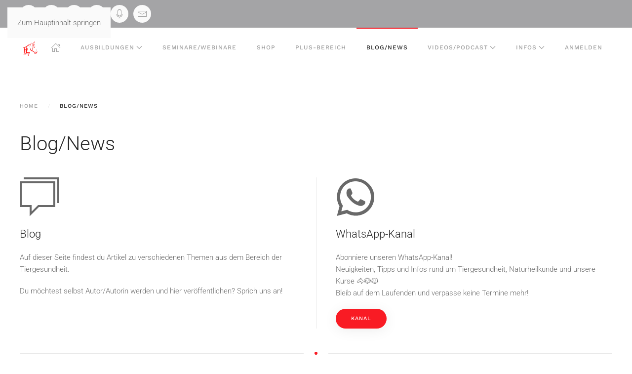

--- FILE ---
content_type: text/html; charset=utf-8
request_url: https://thp-prester.de/blog-news
body_size: 175359
content:
<!DOCTYPE html>
<html lang="de-de" dir="ltr">
    <head>
        <meta name="viewport" content="width=device-width, initial-scale=1">
        <link rel="icon" href="/images/favicon-32x32.png" sizes="any">
                <link rel="apple-touch-icon" href="/images/apple-touch-icon.png">
        <meta charset="utf-8">
	<meta name="author" content="Kathi Timmer">
	<meta name="generator" content="Joomla! - Open Source Content Management">
	<title>THP Prester – Blog/News</title>
	<link href="/media/vendor/joomla-custom-elements/css/joomla-alert.min.css?0.4.1" rel="stylesheet">
	<link href="/media/system/css/joomla-fontawesome.min.css?4.5.33" rel="preload" as="style" onload="this.onload=null;this.rel='stylesheet'">
	<link href="/templates/yootheme/css/theme.37.css?1768829427" rel="stylesheet">
	<link href="/media/plg_system_jcemediabox/css/jcemediabox.min.css?7d30aa8b30a57b85d658fcd54426884a" rel="stylesheet">
	<link href="/media/plg_engagebox_yesno/css/styles.css?a92264" rel="stylesheet">
	<link href="/media/com_rstbox/css/vendor/animate.min.css?a92264" rel="stylesheet">
	<link href="/media/com_rstbox/css/engagebox.css?a92264" rel="stylesheet">
	<style>.eb-2 .eb-dialog{--eb-max-width:450px;--eb-height:auto;--eb-padding:40px;--eb-border-radius:0;--eb-background-color:rgba(255, 255, 255, 1);--eb-text-color:rgba(51, 51, 51, 1);--eb-dialog-shadow:var(--eb-shadow-1);text-align:center;--eb-border-style:none;--eb-border-color:rgba(46, 198, 100, 1);--eb-border-width:0;--eb-overlay-enabled:1;--eb-overlay-clickable:1;--eb-bg-image-enabled:0;--eb-background-image:none;}.eb-2 .eb-close{--eb-close-button-inside:block;--eb-close-button-outside:none;--eb-close-button-icon:block;--eb-close-button-image:none;--eb-close-button-font-size:30px;--eb-close-button-color:rgba(174, 174, 174, 1);--eb-close-button-hover-color:rgba(128, 128, 128, 1);}.eb-2 .eb-dialog .eb-container{justify-content:center;min-height:100%;display:flex;flex-direction:column;}.eb-2 .eb-backdrop{--eb-overlay-background-color:rgba(207, 207, 207, 0.8);}.eb-2.eb-inst{justify-content:center;align-items:center;}</style>
	<style>.eb-2 {
                --animation_duration: 400ms;

            }
        </style>
	<style>.ebYN1 .eb-h3 {
    margin-bottom: 5px;
    font-size: 23px;
    font-weight: bold;
}
.ebYN1 .eb-h2 {
    font-size: 32px;
    line-height: 1.1;
    color:#0f9d58;
}</style>
	<style>.dj-hideitem { display: none !important; }
</style>
<script src="/media/vendor/jquery/js/jquery.min.js?3.7.1"></script>
	<script src="/media/legacy/js/jquery-noconflict.min.js?504da4"></script>
	<script type="application/json" class="joomla-script-options new">{"joomla.jtext":{"MDL_MODALTXT_CLOSE":"schlie\u00dfen","MDL_MODALTXT_PREVIOUS":"zur\u00fcck","MDL_MODALTXT_NEXT":"weiter","ERROR":"Fehler","MESSAGE":"Nachricht","NOTICE":"Hinweis","WARNING":"Warnung","JCLOSE":"Schlie\u00dfen","JOK":"OK","JOPEN":"\u00d6ffnen"},"system.paths":{"root":"","rootFull":"https:\/\/www.thp-prester.de\/","base":"","baseFull":"https:\/\/www.thp-prester.de\/"},"csrf.token":"e3023f754c928eaf642236dc1004fadd"}</script>
	<script src="/media/system/js/core.min.js?a3d8f8"></script>
	<script src="/media/vendor/webcomponentsjs/js/webcomponents-bundle.min.js?2.8.0" nomodule defer></script>
	<script src="/media/system/js/joomla-hidden-mail.min.js?80d9c7" type="module"></script>
	<script src="/media/system/js/messages.min.js?9a4811" type="module"></script>
	<script src="/templates/yootheme/packages/theme-cookie/app/cookie.min.js?4.5.33" defer></script>
	<script src="/templates/yootheme/vendor/assets/uikit/dist/js/uikit.min.js?4.5.33"></script>
	<script src="/templates/yootheme/vendor/assets/uikit/dist/js/uikit-icons-horizon.min.js?4.5.33"></script>
	<script src="/templates/yootheme/js/theme.js?4.5.33"></script>
	<script src="/media/plg_system_jcemediabox/js/jcemediabox.min.js?7d30aa8b30a57b85d658fcd54426884a"></script>
	<script src="/media/com_rstbox/js/engagebox.js?a92264"></script>
	<script>(function(w,d,s,l,i){w[l]=w[l]||[];w[l].push({'gtm.start':
new Date().getTime(),event:'gtm.js'});var f=d.getElementsByTagName(s)[0],
j=d.createElement(s),dl=l!='dataLayer'?'&l='+l:'';j.async=true;j.src=
'https://www.googletagmanager.com/gtm.js?id='+i+dl;f.parentNode.insertBefore(j,f);
})(window,document,'script','dataLayer','G-D66YK2Y9Y2');</script>
	<script type="application/ld+json">{"@context":"https://schema.org","@graph":[{"@type":"Organization","@id":"https://www.thp-prester.de/#/schema/Organization/base","name":"THP Prester","url":"https://www.thp-prester.de/"},{"@type":"WebSite","@id":"https://www.thp-prester.de/#/schema/WebSite/base","url":"https://www.thp-prester.de/","name":"THP Prester","publisher":{"@id":"https://www.thp-prester.de/#/schema/Organization/base"}},{"@type":"WebPage","@id":"https://www.thp-prester.de/#/schema/WebPage/base","url":"https://thp-prester.de/blog-news","name":"THP Prester – Blog/News","isPartOf":{"@id":"https://www.thp-prester.de/#/schema/WebSite/base"},"about":{"@id":"https://www.thp-prester.de/#/schema/Organization/base"},"inLanguage":"de-DE"},{"@type":"Article","@id":"https://www.thp-prester.de/#/schema/com_content/article/621","name":"Blog/News","headline":"Blog/News","inLanguage":"de-DE","articleSection":"JM-Sample-Data","dateCreated":"2023-05-05T14:31:18+00:00","interactionStatistic":{"@type":"InteractionCounter","userInteractionCount":10547},"isPartOf":{"@id":"https://www.thp-prester.de/#/schema/WebPage/base"}}]}</script>
	<script>window.yootheme ||= {}; var $theme = yootheme.theme = {"cookie":{"mode":"consent","template":"<div class=\"tm-cookie-banner uk-section uk-section-xsmall uk-section-muted uk-position-bottom uk-position-fixed\">\n        <div class=\"uk-container uk-container-expand uk-text-center\">\n\n            Hey! Wir verwenden Cookies. Nicht die essbaren, sondern die digitalen. Sie erleichtern die Bereitstellung unserer Dienste. Mit der Nutzung unserer Dienste erkl\u00e4rst du dich damit einverstanden, dass wir Cookies verwenden.\n                            <button type=\"button\" class=\"js-accept uk-button uk-button-primary uk-margin-small-left\" data-uk-toggle=\"target: !.uk-section; animation: true\">Alles klar!<\/button>\n            \n                        <button type=\"button\" class=\"js-reject uk-button uk-button-default uk-margin-small-left\" data-uk-toggle=\"target: !.uk-section; animation: true\">Nein, danke.<\/button>\n            \n        <\/div>\n    <\/div>","position":"bottom"},"i18n":{"close":{"label":"Schlie\u00dfen"},"totop":{"label":"Zur\u00fcck nach oben"},"marker":{"label":"\u00d6ffnen"},"navbarToggleIcon":{"label":"Men\u00fc \u00f6ffnen"},"paginationPrevious":{"label":"Vorherige Seite"},"paginationNext":{"label":"N\u00e4chste Seite"},"searchIcon":{"toggle":"Suche \u00f6ffnen","submit":"Suche ausf\u00fchren"},"slider":{"next":"N\u00e4chste Folie","previous":"Vorherige Folie","slideX":"Folie %s","slideLabel":"%s von %s"},"slideshow":{"next":"N\u00e4chste Folie","previous":"Vorherige Folie","slideX":"Folie %s","slideLabel":"%s von %s"},"lightboxPanel":{"next":"N\u00e4chste Folie","previous":"Vorherige Folie","slideLabel":"%s von %s","close":"Schlie\u00dfen"}}};</script>
	<script>jQuery(document).ready(function(){WfMediabox.init({"base":"\/","theme":"standard","width":"","height":"","lightbox":0,"shadowbox":0,"icons":1,"overlay":1,"overlay_opacity":0,"overlay_color":"","transition_speed":500,"close":2,"labels":{"close":"Schlie\u00dfen","next":"N\u00e4chstes","previous":"Vorheriges","cancel":"Abbrechen","numbers":"{{numbers}}","numbers_count":"{{current}} von {{total}}","download":"PLG_SYSTEM_JCEMEDIABOX_LABEL_DOWNLOAD"},"swipe":true,"expand_on_click":true});});</script>

    </head>
    <body class=""><!-- Google Tag Manager (noscript) -->
<noscript><iframe src="https://www.googletagmanager.com/ns.html?id=G-D66YK2Y9Y2"
height="0" width="0" style="display:none;visibility:hidden"></iframe></noscript>
<!-- End Google Tag Manager (noscript) -->


        <div class="uk-hidden-visually uk-notification uk-notification-top-left uk-width-auto">
            <div class="uk-notification-message">
                <a href="#tm-main" class="uk-link-reset">Zum Hauptinhalt springen</a>
            </div>
        </div>

        
        
        <div class="tm-page">

                        


<header class="tm-header-mobile uk-hidden@m">


        <div uk-sticky show-on-up animation="uk-animation-slide-top" cls-active="uk-navbar-sticky" sel-target=".uk-navbar-container">
    
        <div class="uk-navbar-container">

            <div class="uk-container uk-container-expand">
                <nav class="uk-navbar" uk-navbar="{&quot;align&quot;:&quot;center&quot;,&quot;container&quot;:&quot;.tm-header-mobile &gt; [uk-sticky]&quot;,&quot;boundary&quot;:&quot;.tm-header-mobile .uk-navbar-container&quot;,&quot;target-x&quot;:&quot;.tm-header-mobile .uk-navbar&quot;,&quot;target-y&quot;:&quot;.tm-header-mobile .uk-navbar-container&quot;,&quot;dropbar&quot;:true,&quot;dropbar-anchor&quot;:&quot;.tm-header-mobile .uk-navbar-container&quot;,&quot;dropbar-transparent-mode&quot;:&quot;remove&quot;}">

                                        <div class="uk-navbar-left ">

                                                    <a href="https://thp-prester.de/" aria-label="Zurück zur Startseite" class="uk-logo uk-navbar-item">
    <picture>
<source type="image/webp" srcset="/templates/yootheme/cache/ad/favicon-32x32-ad273ff6.webp 32w" sizes="(min-width: 32px) 32px">
<img alt="THP Prester" loading="eager" src="/templates/yootheme/cache/78/favicon-32x32-7855dc6e.png" width="32" height="32">
</picture></a>
                        
                                                    
                        
                        
                    </div>
                    
                    
                                        <div class="uk-navbar-right">

                        
                                                    
<div class="uk-navbar-item" id="module-tm-4">

    
    <ul class="uk-grid uk-flex-inline uk-flex-middle uk-flex-nowrap">                    <li><a href="https://www.facebook.com/thpprester/" class="uk-preserve-width uk-icon-link" rel="noreferrer" target="_blank"><span uk-icon="icon: facebook;"></span></a></li>
                    <li><a href="https://www.instagram.com/tierheilpraxisprester/" class="uk-preserve-width uk-icon-link" rel="noreferrer" target="_blank"><span uk-icon="icon: instagram;"></span></a></li>
                    <li><a href="https://www.youtube.com/channel/UCN26Yf0PmuSiy89xigFP6oA" class="uk-preserve-width uk-icon-link" rel="noreferrer" target="_blank"><span uk-icon="icon: youtube;"></span></a></li>
                    <li><a href="https://open.spotify.com/show/4aAK5mZnhcGw5au3G1xUWL?utm_source=newsletter&amp;utm_medium=email&amp;utm_campaign=Newsletter+2020-05-13T11%3A33%3A47%2B02%3A00" class="uk-preserve-width uk-icon-link" rel="noreferrer" target="_blank"><span uk-icon="icon: microphone;"></span></a></li>
            </ul>
</div>
<a uk-toggle href="#tm-dialog-mobile" class="uk-navbar-toggle uk-navbar-toggle-animate">

        
        <div uk-navbar-toggle-icon></div>

        
    </a>
                        
                    </div>
                    
                </nav>
            </div>

        </div>

        </div>
    



    
    
        <div id="tm-dialog-mobile" class="uk-dropbar uk-dropbar-top" uk-drop="{&quot;clsDrop&quot;:&quot;uk-dropbar&quot;,&quot;flip&quot;:&quot;false&quot;,&quot;container&quot;:&quot;.tm-header-mobile &gt; [uk-sticky]&quot;,&quot;target-y&quot;:&quot;.tm-header-mobile .uk-navbar-container&quot;,&quot;mode&quot;:&quot;click&quot;,&quot;target-x&quot;:&quot;.tm-header-mobile .uk-navbar-container&quot;,&quot;stretch&quot;:true,&quot;pos&quot;:&quot;bottom-left&quot;,&quot;bgScroll&quot;:&quot;false&quot;,&quot;animation&quot;:&quot;reveal-top&quot;,&quot;animateOut&quot;:true,&quot;duration&quot;:300,&quot;toggle&quot;:&quot;false&quot;}">

        <div class="tm-height-min-1-1 uk-flex uk-flex-column">

            
                        <div class="uk-margin-auto-bottom">
                
<div class="uk-panel" id="module-menu-dialog-mobile">

    
    
<ul class="uk-nav uk-nav-default uk-nav-accordion" uk-nav="targets: &gt; .js-accordion">
    
	<li class="item-435"><a href="/"><span uk-icon="icon: home;"></span> </a></li>
	<li class="item-1008 js-accordion uk-parent"><a href>Ausbildungen <span uk-nav-parent-icon></span></a>
	<ul class="uk-nav-sub">

		<li class="item-1020"><a href="/ausbildungen/tierheilpraktiker-ausbildung">Tierheilpraktiker-Ausbildung</a></li>
		<li class="item-1445"><a href="/ausbildungen/tierheilpraktiker-fuer-quereinsteiger">Tierheilpraktiker für Quereinsteiger</a></li>
		<li class="item-1340"><a href="/ausbildungen/akupunktur-nach-tcm">Akupunktur nach TCM</a></li>
		<li class="item-1033"><a href="/ausbildungen/phytotherapie-fuer-tiere">Phytotherapie für Tiere</a></li>
		<li class="item-1034"><a href="/ausbildungen/ernaehrungsberater-fuer-hunde-und-katzen">Ernährungsberater*in für Hunde und Katzen</a></li>
		<li class="item-1053"><a href="/ausbildungen/fuetterung-bei-erkrankungen">Fütterung bei Erkrankungen</a></li>
		<li class="item-1193"><a href="/ausbildungen/darmaufbau-bei-hunden-und-katzen">Darmaufbau bei Hunden und Katzen</a></li>
		<li class="item-1567"><a href="/ausbildungen/grundlagen-homoeopathie-fuer-hunde-und-katzen">Grundlagen: Homöopathie für Hunde und Katzen</a></li>
		<li class="item-1569"><a href="/ausbildungen/homoeopathische-konstitutionstypen-beim-hund">Homöopathische Konstitutionstypen beim Hund</a></li>
		<li class="item-1233"><a href="/ausbildungen/ernaehrungsberater-in-fuer-pferde">Ernährungsberater*in für Pferde</a></li>
		<li class="item-1471"><a href="/ausbildungen/grundlagen-homoeopathie-fuer-pferde">Grundlagen: Homöopathie für Pferde</a></li>
		<li class="item-1499"><a href="/ausbildungen/homoeopathische-konstitutionstypen-beim-pferd">Homöopathische Konstitutionstypen beim Pferd</a></li>
		<li class="item-1516"><a href="/ausbildungen/alte-hausmittel-neu-entdeckt">Alte Hausmittel neu entdeckt</a></li>
		<li class="item-1128"><a href="/ausbildungen/tier-aromaberater-in">Tier-Aromaberater*in</a></li>
		<li class="item-1194"><a href="/ausbildungen/bach-blueten-fuer-tiere">Bach-Blüten für Tiere</a></li>
		<li class="item-1267"><a href="/ausbildungen/tier-mykoberater-in">Tier-Mykoberater*in</a></li>
		<li class="item-1497"><a href="/ausbildungen/japanisches-heilstroemen-fuer-tiere">Japanisches Heilströmen für Tiere</a></li>
		<li class="item-1541"><a href="/ausbildungen/entspannungstechniken-fuer-tiere">Entspannungstechniken für Tiere</a></li>
		<li class="item-1526"><a href="/ausbildungen/schuessler-salze-fuer-tiere">Schüßler-Salze für Tiere</a></li>
		<li class="item-1543"><a href="/ausbildungen/edelsteine-und-kristalle-fuer-tiere">Edelsteine und Kristalle für Tiere</a></li>
		<li class="item-1534"><a href="/ausbildungen/basiskurs-abschied-in-wuerde">Basiskurs: Abschied in Würde</a></li>
		<li class="item-1535"><a href="/ausbildungen/aufbaukurs-professionelle-sterbe-und-trauerbegleitung">Aufbaukurs: Professionelle Sterbe- und Trauerbegleitung</a></li>
		<li class="item-1617"><a href="/ausbildungen/spezialkurs-begleitende-unterstuetzung-fuer-tiere-am-lebensende">Spezialkurs: Begleitende Unterstützung für Tiere am Lebensende</a></li>
		<li class="item-1677"><a href="/ausbildungen/tier-mensch-resilienz">Tier-Mensch-Resilienz</a></li>
		<li class="item-1475"><a href="/ausbildungen/praxisaufbau-fuer-tier-therapeuten">Praxisaufbau für Tier-Therapeuten</a></li>
		<li class="item-1071"><a href="/ausbildungen/einzelcoachings">Einzelcoachings</a></li></ul></li>
	<li class="item-995"><a href="/seminare-webinare">Seminare/Webinare</a></li>
	<li class="item-1032"><a href="/shop">Shop</a></li>
	<li class="item-1326"><a href="/plus-bereich">Plus-Bereich</a></li>
	<li class="item-529 uk-active"><a href="/blog-news">Blog/News</a></li>
	<li class="item-1045 js-accordion uk-parent"><a href>Videos/Podcast <span uk-nav-parent-icon></span></a>
	<ul class="uk-nav-sub">

		<li class="item-1046"><a href="/videos-podcast/videos">Videos</a></li>
		<li class="item-1047"><a href="/videos-podcast/podcast">Podcast</a></li></ul></li>
	<li class="item-516 js-accordion uk-parent"><a href>Infos <span uk-nav-parent-icon></span></a>
	<ul class="uk-nav-sub">

		<li class="item-1040"><a href="/infos/kontakt">Kontakt</a></li>
		<li class="item-1041"><a href="/infos/unser-team">Unser Team</a></li>
		<li class="item-1042"><a href="/infos/buchempfehlungen">Buchempfehlungen</a></li>
		<li class="item-1043"><a href="/infos/buch-spiel">Buch &amp; Spiel</a></li>
		<li class="item-1054"><a href="/infos/facharbeitensammlung">Facharbeitensammlung</a></li>
		<li class="item-1072"><a href="/infos/uebernachtungstipps">Übernachtungstipps</a></li>
		<li class="item-1069"><a href="/infos/hundenahrung">Hundenahrung</a></li>
		<li class="item-1070"><a href="/infos/katzennahrung">Katzennahrung</a></li>
		<li class="item-1044"><a href="/infos/links">Linktipps</a></li>
		<li class="item-1103"><a href="/infos/agbs">AGBs</a></li>
		<li class="item-1104"><a href="/infos/impressum">Impressum</a></li></ul></li>
	<li class="item-985"><a href="/login-top" class="btn-menu">Anmelden</a></li></ul>

</div>

            </div>
            
            
        </div>

    </div>
    

</header>


<div class="tm-toolbar tm-toolbar-default uk-visible@m">
    <div class="uk-container uk-flex uk-flex-middle">

                <div>
            <div class="uk-grid-medium uk-child-width-auto uk-flex-middle" uk-grid="margin: uk-margin-small-top">

                                <div>
<div class="uk-panel" id="module-tm-3">

    
    <ul class="uk-grid uk-flex-inline uk-flex-middle uk-flex-nowrap uk-grid-small">                    <li><a href="https://wa.me/4915906033681" class="uk-preserve-width uk-icon-button" rel="noreferrer" target="_blank"><span uk-icon="icon: whatsapp;"></span></a></li>
                    <li><a href="https://www.facebook.com/thpprester/" class="uk-preserve-width uk-icon-button" rel="noreferrer" target="_blank"><span uk-icon="icon: facebook;"></span></a></li>
                    <li><a href="https://www.instagram.com/tierheilpraxisprester/" class="uk-preserve-width uk-icon-button" rel="noreferrer" target="_blank"><span uk-icon="icon: instagram;"></span></a></li>
                    <li><a href="https://www.youtube.com/channel/UCN26Yf0PmuSiy89xigFP6oA" class="uk-preserve-width uk-icon-button" rel="noreferrer" target="_blank"><span uk-icon="icon: youtube;"></span></a></li>
                    <li><a href="https://open.spotify.com/show/4aAK5mZnhcGw5au3G1xUWL?utm_source=newsletter&amp;utm_medium=email&amp;utm_campaign=Newsletter+2020-05-13T11%3A33%3A47%2B02%3A00" class="uk-preserve-width uk-icon-button" rel="noreferrer" target="_blank"><span uk-icon="icon: microphone;"></span></a></li>
                    <li><a href="https://ed2e4232.sibforms.com/serve/[base64]" class="uk-preserve-width uk-icon-button" rel="noreferrer" target="_blank"><span uk-icon="icon: mail;"></span></a></li>
            </ul>
</div>
</div>
                
                
            </div>
        </div>
        
        
    </div>
</div>

<header class="tm-header uk-visible@m">



        <div uk-sticky media="@m" show-on-up animation="uk-animation-slide-top" cls-active="uk-navbar-sticky" sel-target=".uk-navbar-container">
    
        <div class="uk-navbar-container">

            <div class="uk-container uk-container-expand">
                <nav class="uk-navbar uk-navbar-justify" uk-navbar="{&quot;align&quot;:&quot;center&quot;,&quot;container&quot;:&quot;.tm-header &gt; [uk-sticky]&quot;,&quot;boundary&quot;:&quot;.tm-header .uk-navbar-container&quot;,&quot;target-x&quot;:&quot;.tm-header .uk-navbar&quot;,&quot;target-y&quot;:&quot;.tm-header .uk-navbar-container&quot;,&quot;dropbar&quot;:true,&quot;dropbar-anchor&quot;:&quot;.tm-header .uk-navbar-container&quot;,&quot;dropbar-transparent-mode&quot;:&quot;remove&quot;}">

                                        <div class="uk-navbar-left ">

                                                    <a href="https://thp-prester.de/" aria-label="Zurück zur Startseite" class="uk-logo uk-navbar-item">
    <picture>
<source type="image/webp" srcset="/templates/yootheme/cache/ad/favicon-32x32-ad273ff6.webp 32w" sizes="(min-width: 32px) 32px">
<img alt="THP Prester" loading="eager" src="/templates/yootheme/cache/78/favicon-32x32-7855dc6e.png" width="32" height="32">
</picture></a>
                        
                                                    
<ul class="uk-navbar-nav">
    
	<li class="item-435"><a href="/" class="uk-preserve-width"><span uk-icon="icon: home;"></span> </a></li>
	<li class="item-1008 uk-parent"><a role="button">Ausbildungen <span uk-navbar-parent-icon></span></a>
	<div class="uk-drop uk-navbar-dropdown" mode="hover" pos="bottom-center" stretch="x" boundary=".tm-header .uk-navbar"><div class="uk-grid tm-grid-expand uk-grid-divider uk-grid-margin" uk-grid>
<div class="uk-width-1-3@m">
    
        
            
            
            
                
                    <div class="uk-panel uk-margin"><h3>Ausbildungen</h3></div>
<div>
    
    
        
        <ul class="uk-margin-remove-bottom uk-nav uk-nav-default">                                <li class="el-item ">
<a class="el-link" href="/ausbildungen/tierheilpraktiker-ausbildung">
    
        <span class="el-image" uk-icon="icon: arrow-right;"></span>
                    Tierheilpraktiker-Ausbildung        
    
</a></li>
                                            <li class="el-item ">
<a class="el-link" href="/ausbildungen/tierheilpraktiker-fuer-quereinsteiger">
    
        <span class="el-image" uk-icon="icon: arrow-right;"></span>
                    Tierheilpraktiker für Quereinsteiger        
    
</a></li>
                                            <li class="el-item ">
<a class="el-link" href="/ausbildungen/akupunktur-nach-tcm">
    
        <span class="el-image" uk-icon="icon: arrow-right;"></span>
                    Akupunktur nach TCM        
    
</a></li>
                                            <li class="el-item ">
<a class="el-link" href="/ausbildungen/phytotherapie-fuer-tiere">
    
        <span class="el-image" uk-icon="icon: arrow-right;"></span>
                    Phytotherapie für Tiere        
    
</a></li>
                            </ul>
        
    
    
</div>
                
            
        
    
</div>
<div class="uk-width-1-3@m">
    
        
            
            
            
                
                    <div class="uk-panel uk-margin"><h3>Online-Kurse</h3></div>
<div>
    
    
        
        <ul class="uk-margin-remove-bottom uk-nav uk-nav-default">                                <li class="uk-nav-header">Hunde und Katzen</li>
                                            <li class="el-item ">
<a class="el-link" href="/ausbildungen/ernaehrungsberater-fuer-hunde-und-katzen">
    
        <span class="el-image" uk-icon="icon: arrow-right;"></span>
                    Ernährungsberater*in        
    
</a></li>
                                            <li class="el-item ">
<a class="el-link" href="/ausbildungen/fuetterung-bei-erkrankungen">
    
        <span class="el-image" uk-icon="icon: arrow-right;"></span>
                    Fütterung bei Erkrankungen        
    
</a></li>
                                            <li class="el-item ">
<a class="el-link" href="/ausbildungen/darmaufbau-bei-hunden-und-katzen">
    
        <span class="el-image" uk-icon="icon: arrow-right;"></span>
                    Darmaufbau        
    
</a></li>
                                            <li class="el-item ">
<a class="el-link" href="/ausbildungen/grundlagen-homoeopathie-fuer-hunde-und-katzen">
    
        <span class="el-image" uk-icon="icon: arrow-right;"></span>
                    Grundlagen: Homöopathie für Hunde und Katzen        
    
</a></li>
                                            <li class="el-item ">
<a class="el-link" href="/ausbildungen/homoeopathische-konstitutionstypen-beim-hund">
    
        <span class="el-image" uk-icon="icon: arrow-right;"></span>
                    Homöopathische Konstitutionstypen beim Hund        
    
</a></li>
                                            <li class="uk-nav-header">Pferde</li>
                                            <li class="el-item ">
<a class="el-link" href="/ausbildungen/ernaehrungsberater-in-fuer-pferde">
    
        <span class="el-image" uk-icon="icon: arrow-right;"></span>
                    Ernährungsberater*in        
    
</a></li>
                                            <li class="el-item ">
<a class="el-link" href="/ausbildungen/grundlagen-homoeopathie-fuer-pferde">
    
        <span class="el-image" uk-icon="icon: arrow-right;"></span>
                    Grundlagen: Homöopathie für Pferde        
    
</a></li>
                                            <li class="el-item ">
<a class="el-link" href="/ausbildungen/homoeopathische-konstitutionstypen-beim-pferd">
    
        <span class="el-image" uk-icon="icon: arrow-right;"></span>
                    Homöopathische Konstitutionstypen beim Pferd        
    
</a></li>
                                            <li class="el-item ">
<a class="el-link" href="/ausbildungen/alte-hausmittel-neu-entdeckt">
    
        <span class="el-image" uk-icon="icon: arrow-right;"></span>
                    Alte Hausmittel neu entdeckt        
    
</a></li>
                                            <li class="uk-nav-header">Rinder</li>
                                            <li class="el-item ">
<a class="el-link" href="/ausbildungen/alte-hausmittel-neu-entdeckt">
    
        <span class="el-image" uk-icon="icon: arrow-right;"></span>
                    Alte Hausmittel neu entdeckt        
    
</a></li>
                            </ul>
        
    
    
</div>
                
            
        
    
</div>
<div class="uk-width-1-3@m">
    
        
            
            
            
                
                    <div class="uk-panel uk-margin"><h3>Online-Kurse</h3></div>
<div>
    
    
        
        <ul class="uk-margin-remove-bottom uk-nav uk-nav-default">                                <li class="uk-nav-header">Allgemein</li>
                                            <li class="el-item ">
<a class="el-link" href="/ausbildungen/tier-aromaberater-in">
    
        <span class="el-image" uk-icon="icon: arrow-right;"></span>
                    Tier-Aromaberater*in        
    
</a></li>
                                            <li class="el-item ">
<a class="el-link" href="/ausbildungen/tier-mykoberater-in">
    
        <span class="el-image" uk-icon="icon: arrow-right;"></span>
                    Tier-Mykoberater*in        
    
</a></li>
                                            <li class="el-item ">
<a class="el-link" href="/ausbildungen/bach-blueten-fuer-tiere">
    
        <span class="el-image" uk-icon="icon: arrow-right;"></span>
                    Bach-Blüten für Tiere        
    
</a></li>
                                            <li class="el-item ">
<a class="el-link" href="/ausbildungen/japanisches-heilstroemen-fuer-tiere">
    
        <span class="el-image" uk-icon="icon: arrow-right;"></span>
                    Japanisches Heilströmen für Tiere        
    
</a></li>
                                            <li class="el-item ">
<a class="el-link" href="/ausbildungen/entspannungstechniken-fuer-tiere">
    
        <span class="el-image" uk-icon="icon: arrow-right;"></span>
                    Entspannungstechniken für Tiere        
    
</a></li>
                                            <li class="el-item ">
<a class="el-link" href="/ausbildungen/schuessler-salze-fuer-tiere">
    
        <span class="el-image" uk-icon="icon: arrow-right;"></span>
                    Schüßler-Salze für Tiere        
    
</a></li>
                                            <li class="el-item ">
<a class="el-link" href="/ausbildungen/edelsteine-und-kristalle-fuer-tiere">
    
        <span class="el-image" uk-icon="icon: arrow-right;"></span>
                    Edelsteine und Kristalle für Tiere        
    
</a></li>
                                            <li class="el-item ">
<a class="el-link" href="/ausbildungen/basiskurs-abschied-in-wuerde">
    
        <span class="el-image" uk-icon="icon: arrow-right;"></span>
                    Basiskurs: Abschied in Würde        
    
</a></li>
                                            <li class="el-item ">
<a class="el-link" href="/ausbildungen/spezialkurs-begleitende-unterstuetzung-fuer-tiere-am-lebensende">
    
        <span class="el-image" uk-icon="icon: arrow-right;"></span>
                    Spezialkurs: Begleitende Unterstützung für Tiere am Lebensende        
    
</a></li>
                                            <li class="el-item ">
<a class="el-link" href="/ausbildungen/aufbaukurs-professionelle-sterbe-und-trauerbegleitung">
    
        <span class="el-image" uk-icon="icon: arrow-right;"></span>
                    Aufbaukurs: Professionelle Sterbe- und Trauerbegleitung        
    
</a></li>
                                            <li class="el-item ">
<a class="el-link" href="/ausbildungen/tier-mensch-resilienz">
    
        <span class="el-image" uk-icon="icon: arrow-right;"></span>
                    Tier-Mensch-Resilienz        
    
</a></li>
                                            <li class="el-item ">
<a class="el-link" href="/ausbildungen/praxisaufbau-fuer-tier-therapeuten">
    
        <span class="el-image" uk-icon="icon: arrow-right;"></span>
                    Praxisaufbau für Tier-Therapeuten        
    
</a></li>
                                            <li class="el-item ">
<a class="el-link" href="/ausbildungen/einzelcoachings">
    
        <span class="el-image" uk-icon="icon: arrow-right;"></span>
                    Einzelcoachings        
    
</a></li>
                            </ul>
        
    
    
</div>
                
            
        
    
</div></div></div></li>
	<li class="item-995"><a href="/seminare-webinare">Seminare/Webinare</a></li>
	<li class="item-1032"><a href="/shop">Shop</a></li>
	<li class="item-1326"><a href="/plus-bereich">Plus-Bereich</a></li>
	<li class="item-529 uk-active"><a href="/blog-news">Blog/News</a></li>
	<li class="item-1045 uk-parent"><a role="button">Videos/Podcast <span uk-navbar-parent-icon></span></a>
	<div class="uk-drop uk-navbar-dropdown" mode="hover" pos="bottom-center" style="width: 400px;"><div class="uk-grid tm-grid-expand uk-grid-divider uk-grid-margin" uk-grid>
<div class="uk-width-1-2@m">
    
        
            
            
            
                
                    
<div>
    
    
        
        <ul class="uk-margin-remove-bottom uk-nav uk-nav-default">                                <li class="el-item ">
<a class="el-link" href="/videos-podcast/videos">
    
        <span class="el-image" uk-icon="icon: arrow-right;"></span>
                    Videos        
    
</a></li>
                            </ul>
        
    
    
</div>
                
            
        
    
</div>
<div class="uk-width-1-2@m">
    
        
            
            
            
                
                    
<div>
    
    
        
        <ul class="uk-margin-remove-bottom uk-nav uk-nav-default">                                <li class="el-item ">
<a class="el-link" href="/videos-podcast/podcast">
    
        <span class="el-image" uk-icon="icon: arrow-right;"></span>
                    Podcast        
    
</a></li>
                            </ul>
        
    
    
</div>
                
            
        
    
</div></div></div></li>
	<li class="item-516 uk-parent"><a role="button">Infos <span uk-navbar-parent-icon></span></a>
	<div class="uk-drop uk-navbar-dropdown" mode="hover" pos="bottom-center" stretch="x" boundary=".tm-header .uk-navbar"><div class="uk-grid tm-grid-expand uk-grid-divider uk-grid-margin" uk-grid>
<div class="uk-width-1-3@m">
    
        
            
            
            
                
                    
<div>
    
    
        
        <ul class="uk-margin-remove-bottom uk-nav uk-nav-default">                                <li class="uk-nav-header">Allgemeine Infos</li>
                                            <li class="el-item ">
<a class="el-link" href="/infos/kontakt">
    
        <span class="el-image" uk-icon="icon: arrow-right;"></span>
                    Kontakt        
    
</a></li>
                                            <li class="el-item ">
<a class="el-link" href="/infos/unser-team">
    
        <span class="el-image" uk-icon="icon: arrow-right;"></span>
                    Unser Team        
    
</a></li>
                                            <li class="el-item ">
<a class="el-link" href="/infos/uebernachtungstipps">
    
        <span class="el-image" uk-icon="icon: arrow-right;"></span>
                    Übernachtungstipps        
    
</a></li>
                                            <li class="el-item ">
<a class="el-link" href="/infos/links">
    
        <span class="el-image" uk-icon="icon: arrow-right;"></span>
                    Linktipps        
    
</a></li>
                                            <li class="el-item ">
<a class="el-link" href="/infos/agbs">
    
        <span class="el-image" uk-icon="icon: arrow-right;"></span>
                    AGBs        
    
</a></li>
                                            <li class="el-item ">
<a class="el-link" href="/infos/impressum">
    
        <span class="el-image" uk-icon="icon: arrow-right;"></span>
                    Impressum        
    
</a></li>
                            </ul>
        
    
    
</div>
                
            
        
    
</div>
<div class="uk-width-1-3@m">
    
        
            
            
            
                
                    
<div>
    
    
        
        <ul class="uk-margin-remove-bottom uk-nav uk-nav-default">                                <li class="uk-nav-header">Tiergesundheit</li>
                                            <li class="el-item ">
<a class="el-link" href="/infos/hundenahrung">
    
        <span class="el-image" uk-icon="icon: arrow-right;"></span>
                    Hundenahrung        
    
</a></li>
                                            <li class="el-item ">
<a class="el-link" href="/infos/katzennahrung">
    
        <span class="el-image" uk-icon="icon: arrow-right;"></span>
                    Katzennahrung        
    
</a></li>
                            </ul>
        
    
    
</div>
                
            
        
    
</div>
<div class="uk-width-1-3@m">
    
        
            
            
            
                
                    
<div>
    
    
        
        <ul class="uk-margin-remove-bottom uk-nav uk-nav-default">                                <li class="uk-nav-header">Literaturempfehlungen</li>
                                            <li class="el-item ">
<a class="el-link" href="/infos/buch-spiel">
    
        <span class="el-image" uk-icon="icon: arrow-right;"></span>
                    Buch und Spiel        
    
</a></li>
                                            <li class="el-item ">
<a class="el-link" href="/infos/buchempfehlungen">
    
        <span class="el-image" uk-icon="icon: arrow-right;"></span>
                    Buchempfehlungen        
    
</a></li>
                                            <li class="el-item ">
<a class="el-link" href="/infos/facharbeitensammlung">
    
        <span class="el-image" uk-icon="icon: arrow-right;"></span>
                    Facharbeitensammlung        
    
</a></li>
                            </ul>
        
    
    
</div>
                
            
        
    
</div></div></div></li>
	<li class="item-985"><a href="/login-top" class="btn-menu">Anmelden</a></li></ul>

                        
                                                    
                        
                    </div>
                    
                    
                    
                </nav>
            </div>

        </div>

        </div>
    







</header>

            
            

            <main id="tm-main" >

                
                <div id="system-message-container" aria-live="polite"></div>

                <!-- Builder #page -->
<div class="uk-section-default uk-section" uk-scrollspy="target: [uk-scrollspy-class]; cls: uk-animation-scale-down; delay: false;">
    
        
        
        
            
                                <div class="uk-container">                
                    <div class="uk-grid tm-grid-expand uk-child-width-1-1 uk-grid-margin">
<div class="uk-width-1-1">
    
        
            
            
            
                
                    

<nav aria-label="Breadcrumb" uk-scrollspy-class>
    <ul class="uk-breadcrumb uk-margin-remove-bottom" vocab="https://schema.org/" typeof="BreadcrumbList">
    
            <li property="itemListElement" typeof="ListItem">            <a href="/" property="item" typeof="WebPage"><span property="name">Home</span></a>
            <meta property="position" content="1">
            </li>    
            <li property="itemListElement" typeof="ListItem">            <span property="name" aria-current="page">Blog/News</span>            <meta property="position" content="2">
            </li>    
    </ul>
</nav>

<h1 uk-scrollspy-class>        Blog/News    </h1>
                
            
        
    
</div></div><div class="uk-grid tm-grid-expand uk-grid-divider uk-grid-margin" uk-grid>
<div class="uk-width-1-2@m">
    
        
            
            
            
                
                    
<div class="uk-panel uk-margin-remove-first-child uk-margin" uk-scrollspy-class>
    
        
            
                
            
            
                                

    
                <span class="el-image" uk-icon="icon: comments; width: 80; height: 80;"></span>        
        
    
                
                
                    

        
                <h3 class="el-title uk-margin-top uk-margin-remove-bottom">                        Blog                    </h3>        
        
    
        
        
                <div class="el-content uk-panel uk-margin-top"><p>Auf dieser Seite findest du Artikel zu verschiedenen Themen aus dem Bereich der Tiergesundheit. </p>
<p>Du möchtest selbst Autor/Autorin werden und hier veröffentlichen? Sprich uns an!</p></div>        
        
        

                
                
            
        
    
</div>
                
            
        
    
</div>
<div class="uk-width-1-2@m">
    
        
            
            
            
                
                    
<div class="uk-panel uk-margin-remove-first-child uk-margin" uk-scrollspy-class>
    
        
            
                
            
            
                                

    
                <span class="el-image" uk-icon="icon: whatsapp; width: 80; height: 80;"></span>        
        
    
                
                
                    

        
                <h3 class="el-title uk-margin-top uk-margin-remove-bottom">                        WhatsApp-Kanal                    </h3>        
        
    
        
        
                <div class="el-content uk-panel uk-margin-top"><p>Abonniere unseren WhatsApp-Kanal!<br />Neuigkeiten, Tipps und Infos rund um Tiergesundheit, Naturheilkunde und unsere Kurse 🐴🐶🐱<br />Bleib auf dem Laufenden und verpasse keine Termine mehr!</p></div>        
        
                <div class="uk-margin-top"><a href="https://whatsapp.com/channel/0029Vb0EkaYLtOjEEBrMz90U" class="el-link uk-button uk-button-default">Kanal</a></div>        

                
                
            
        
    
</div>
                
            
        
    
</div></div><div class="uk-grid tm-grid-expand uk-child-width-1-1 uk-grid-margin">
<div class="uk-width-1-1">
    
        
            
            
            
                
                    <hr class="uk-divider-icon" uk-scrollspy-class>
                
            
        
    
</div></div>
                                </div>                
            
        
    
</div>
<div class="uk-section-default uk-section" uk-scrollspy="target: [uk-scrollspy-class]; cls: uk-animation-scale-down; delay: false;">
    
        
        
        
            
                                <div class="uk-container">                
                    <div class="uk-grid tm-grid-expand uk-child-width-1-1 uk-grid-margin">
<div class="uk-width-1-1">
    
        
            
            
            
                
                    
<div class="uk-margin">
    
        <div class="uk-grid uk-child-width-1-1 uk-child-width-1-2@s uk-child-width-1-3@m uk-grid-collapse uk-grid-match" uk-grid>                <div>
<div class="el-item uk-flex uk-flex-column" uk-scrollspy-class>
        <a class="uk-flex-1 uk-card uk-card-default uk-card-hover uk-transition-toggle uk-card-body uk-margin-remove-first-child uk-link-toggle" href="/blog/106-category-1/765-die-psyche-kranker-pferde">    
        
            
                
            
            
                                

        <div class="uk-inline-clip">    
                <picture>
<source type="image/webp" srcset="/templates/yootheme/cache/61/mentalegesundheit_vorschau-6112cbb5.webp 610w" sizes="(min-width: 610px) 610px">
<img src="/templates/yootheme/cache/c9/mentalegesundheit_vorschau-c9f72d4e.png" width="610" height="344" alt loading="lazy" class="el-image uk-transition-scale-up uk-transition-opaque">
</picture>        
        
        </div>    
                
                
                    

        
                <h3 class="el-title uk-card-title uk-margin-small-top uk-margin-remove-bottom">                        <span class="uk-link-heading">Die Psyche kranker Pferde</span>                    </h3>        
        
    
        
        
        
        
                <div class="uk-margin-medium-top"><div class="el-link uk-button uk-button-primary">lesen</div></div>        

                
                
            
        
        </a>    
</div></div>
                <div>
<div class="el-item uk-flex uk-flex-column" uk-scrollspy-class>
        <a class="uk-flex-1 uk-card uk-card-default uk-card-hover uk-transition-toggle uk-card-body uk-margin-remove-first-child uk-link-toggle" href="/blog/106-category-1/760-bach-blueten-fuer-aengstliche-katzen">    
        
            
                
            
            
                                

        <div class="uk-inline-clip">    
                <picture>
<source type="image/webp" srcset="/templates/yootheme/cache/fd/aengstlichekatzen_vorschau-fda17212.webp 610w" sizes="(min-width: 610px) 610px">
<img src="/templates/yootheme/cache/aa/aengstlichekatzen_vorschau-aa089cf4.png" width="610" height="344" alt loading="lazy" class="el-image uk-transition-scale-up uk-transition-opaque">
</picture>        
        
        </div>    
                
                
                    

        
                <h3 class="el-title uk-card-title uk-margin-small-top uk-margin-remove-bottom">                        <span class="uk-link-heading">Bach-Blüten für ängstliche Katzen</span>                    </h3>        
        
    
        
        
        
        
                <div class="uk-margin-medium-top"><div class="el-link uk-button uk-button-primary">lesen</div></div>        

                
                
            
        
        </a>    
</div></div>
                <div>
<div class="el-item uk-flex uk-flex-column" uk-scrollspy-class>
        <a class="uk-flex-1 uk-card uk-card-default uk-card-hover uk-transition-toggle uk-card-body uk-margin-remove-first-child uk-link-toggle" href="/blog/106-category-1/764-magengeschwuere-beim-pferd-symptome-diagnose-und-fuetterungsstrategien">    
        
            
                
            
            
                                

        <div class="uk-inline-clip">    
                <picture>
<source type="image/webp" srcset="/templates/yootheme/cache/89/magengeschwuer_vorschau-89303c83.webp 610w" sizes="(min-width: 610px) 610px">
<img src="/templates/yootheme/cache/07/magengeschwuer_vorschau-074fdf0f.png" width="610" height="344" alt loading="lazy" class="el-image uk-transition-scale-up uk-transition-opaque">
</picture>        
        
        </div>    
                
                
                    

        
                <h3 class="el-title uk-card-title uk-margin-small-top uk-margin-remove-bottom">                        <span class="uk-link-heading">Magengeschwüre beim Pferd: Symptome, Diagnose und Fütterungsstrategien</span>                    </h3>        
        
    
        
        
        
        
                <div class="uk-margin-medium-top"><div class="el-link uk-button uk-button-primary">lesen</div></div>        

                
                
            
        
        </a>    
</div></div>
                <div>
<div class="el-item uk-flex uk-flex-column" uk-scrollspy-class>
        <a class="uk-flex-1 uk-card uk-card-default uk-card-hover uk-transition-toggle uk-card-body uk-margin-remove-first-child uk-link-toggle" href="/blog/106-category-1/759-bach-blueten-bei-veraenderungen">    
        
            
                
            
            
                                

        <div class="uk-inline-clip">    
                <picture>
<source type="image/webp" srcset="/templates/yootheme/cache/be/bachbluetenbeiveraenderungen_vorschau-bee3aa36.webp 610w" sizes="(min-width: 610px) 610px">
<img src="/templates/yootheme/cache/cf/bachbluetenbeiveraenderungen_vorschau-cf8eb2fa.png" width="610" height="344" alt loading="lazy" class="el-image uk-transition-scale-up uk-transition-opaque">
</picture>        
        
        </div>    
                
                
                    

        
                <h3 class="el-title uk-card-title uk-margin-small-top uk-margin-remove-bottom">                        <span class="uk-link-heading">Bach-Blüten bei Veränderungen</span>                    </h3>        
        
    
        
        
        
        
                <div class="uk-margin-medium-top"><div class="el-link uk-button uk-button-primary">lesen</div></div>        

                
                
            
        
        </a>    
</div></div>
                <div>
<div class="el-item uk-flex uk-flex-column" uk-scrollspy-class>
        <a class="uk-flex-1 uk-card uk-card-default uk-card-hover uk-transition-toggle uk-card-body uk-margin-remove-first-child uk-link-toggle" href="/blog/106-category-1/738-frohe-weihnachten-aber-mit-vorsicht">    
        
            
                
            
            
                                

        <div class="uk-inline-clip">    
                <picture>
<source type="image/webp" srcset="/templates/yootheme/cache/8d/weihnachten_vorschau-8d945750.webp 610w" sizes="(min-width: 610px) 610px">
<img src="/templates/yootheme/cache/ca/weihnachten_vorschau-ca107835.jpeg" width="610" height="344" alt loading="lazy" class="el-image uk-transition-scale-up uk-transition-opaque">
</picture>        
        
        </div>    
                
                
                    

        
                <h3 class="el-title uk-card-title uk-margin-small-top uk-margin-remove-bottom">                        <span class="uk-link-heading">Frohe Weihnachten - Aber mit Vorsicht!</span>                    </h3>        
        
    
        
        
        
        
                <div class="uk-margin-medium-top"><div class="el-link uk-button uk-button-primary">lesen</div></div>        

                
                
            
        
        </a>    
</div></div>
                <div>
<div class="el-item uk-flex uk-flex-column" uk-scrollspy-class>
        <a class="uk-flex-1 uk-card uk-card-default uk-card-hover uk-transition-toggle uk-card-body uk-margin-remove-first-child uk-link-toggle" href="/blog/106-category-1/736-arthrose">    
        
            
                
            
            
                                

        <div class="uk-inline-clip">    
                <picture>
<source type="image/webp" srcset="/templates/yootheme/cache/17/arthrose_vorschau-176b1f5f.webp 610w" sizes="(min-width: 610px) 610px">
<img src="/templates/yootheme/cache/3f/arthrose_vorschau-3fd44c0f.jpeg" width="610" height="344" alt loading="lazy" class="el-image uk-transition-scale-up uk-transition-opaque">
</picture>        
        
        </div>    
                
                
                    

        
                <h3 class="el-title uk-card-title uk-margin-small-top uk-margin-remove-bottom">                        <span class="uk-link-heading">Arthrose</span>                    </h3>        
        
    
        
        
        
        
                <div class="uk-margin-medium-top"><div class="el-link uk-button uk-button-primary">lesen</div></div>        

                
                
            
        
        </a>    
</div></div>
                <div>
<div class="el-item uk-flex uk-flex-column" uk-scrollspy-class>
        <a class="uk-flex-1 uk-card uk-card-default uk-card-hover uk-transition-toggle uk-card-body uk-margin-remove-first-child uk-link-toggle" href="/blog/106-category-1/735-kuenstliche-intelligenz-in-der-tierheilpraxis">    
        
            
                
            
            
                                

        <div class="uk-inline-clip">    
                <picture>
<source type="image/webp" srcset="/templates/yootheme/cache/df/ki_vorschau-df43ee5e.webp 610w" sizes="(min-width: 610px) 610px">
<img src="/templates/yootheme/cache/fc/ki_vorschau-fc8aab11.jpeg" width="610" height="345" alt loading="lazy" class="el-image uk-transition-scale-up uk-transition-opaque">
</picture>        
        
        </div>    
                
                
                    

        
                <h3 class="el-title uk-card-title uk-margin-small-top uk-margin-remove-bottom">                        <span class="uk-link-heading">Künstliche Intelligenz in der Tierheilpraxis</span>                    </h3>        
        
    
        
        
        
        
                <div class="uk-margin-medium-top"><div class="el-link uk-button uk-button-primary">lesen</div></div>        

                
                
            
        
        </a>    
</div></div>
                <div>
<div class="el-item uk-flex uk-flex-column" uk-scrollspy-class>
        <a class="uk-flex-1 uk-card uk-card-default uk-card-hover uk-transition-toggle uk-card-body uk-margin-remove-first-child uk-link-toggle" href="/blog/106-category-1/734-die-fuetterung-des-pferdes-im-herbst">    
        
            
                
            
            
                                

        <div class="uk-inline-clip">    
                <picture>
<source type="image/webp" srcset="/templates/yootheme/cache/ad/pferdherbst_vorschau-ad68e7b2.webp 610w" sizes="(min-width: 610px) 610px">
<img src="/templates/yootheme/cache/2a/pferdherbst_vorschau-2a223122.jpeg" width="610" height="345" alt loading="lazy" class="el-image uk-transition-scale-up uk-transition-opaque">
</picture>        
        
        </div>    
                
                
                    

        
                <h3 class="el-title uk-card-title uk-margin-small-top uk-margin-remove-bottom">                        <span class="uk-link-heading">Die Fütterung des Pferdes im Herbst</span>                    </h3>        
        
    
        
        
        
        
                <div class="uk-margin-medium-top"><div class="el-link uk-button uk-button-primary">lesen</div></div>        

                
                
            
        
        </a>    
</div></div>
                <div>
<div class="el-item uk-flex uk-flex-column" uk-scrollspy-class>
        <a class="uk-flex-1 uk-card uk-card-default uk-card-hover uk-transition-toggle uk-card-body uk-margin-remove-first-child uk-link-toggle" href="/blog/106-category-1/737-blauzungenkrankheit">    
        
            
                
            
            
                                

        <div class="uk-inline-clip">    
                <picture>
<source type="image/webp" srcset="/templates/yootheme/cache/a4/blauzunge_vorschau-a48af284.webp 610w" sizes="(min-width: 610px) 610px">
<img src="/templates/yootheme/cache/9a/blauzunge_vorschau-9a947abb.jpeg" width="610" height="344" alt loading="lazy" class="el-image uk-transition-scale-up uk-transition-opaque">
</picture>        
        
        </div>    
                
                
                    

        
                <h3 class="el-title uk-card-title uk-margin-small-top uk-margin-remove-bottom">                        <span class="uk-link-heading">Blauzungenkrankheit</span>                    </h3>        
        
    
        
        
        
        
                <div class="uk-margin-medium-top"><div class="el-link uk-button uk-button-primary">lesen</div></div>        

                
                
            
        
        </a>    
</div></div>
                <div>
<div class="el-item uk-flex uk-flex-column" uk-scrollspy-class>
        <a class="uk-flex-1 uk-card uk-card-default uk-card-hover uk-transition-toggle uk-card-body uk-margin-remove-first-child uk-link-toggle" href="/blog/106-category-1/730-fallbeispiel-aus-dem-praxisalltag">    
        
            
                
            
            
                                

        <div class="uk-inline-clip">    
                <picture>
<source type="image/webp" srcset="/templates/yootheme/cache/c4/fallbeispiel_vorschau-c43eed31.webp 610w" sizes="(min-width: 610px) 610px">
<img src="/templates/yootheme/cache/58/fallbeispiel_vorschau-58a8c354.jpeg" width="610" height="345" alt loading="lazy" class="el-image uk-transition-scale-up uk-transition-opaque">
</picture>        
        
        </div>    
                
                
                    

        
                <h3 class="el-title uk-card-title uk-margin-small-top uk-margin-remove-bottom">                        <span class="uk-link-heading">Fallbeispiel aus dem Praxisalltag</span>                    </h3>        
        
    
        
        
        
        
                <div class="uk-margin-medium-top"><div class="el-link uk-button uk-button-primary">lesen</div></div>        

                
                
            
        
        </a>    
</div></div>
                <div>
<div class="el-item uk-flex uk-flex-column" uk-scrollspy-class>
        <a class="uk-flex-1 uk-card uk-card-default uk-card-hover uk-transition-toggle uk-card-body uk-margin-remove-first-child uk-link-toggle" href="/blog/106-category-1/716-das-equine-metabolische-syndrom-ein-fallbeispiel">    
        
            
                
            
            
                                

        <div class="uk-inline-clip">    
                <picture>
<source type="image/webp" srcset="/templates/yootheme/cache/bc/ems_vorschau-bcb21896.webp 610w" sizes="(min-width: 610px) 610px">
<img src="/templates/yootheme/cache/4a/ems_vorschau-4a3e2084.jpeg" width="610" height="345" alt loading="lazy" class="el-image uk-transition-scale-up uk-transition-opaque">
</picture>        
        
        </div>    
                
                
                    

        
                <h3 class="el-title uk-card-title uk-margin-small-top uk-margin-remove-bottom">                        <span class="uk-link-heading">Das equine metabolische Syndrom - ein Fallbeispiel</span>                    </h3>        
        
    
        
        
        
        
                <div class="uk-margin-medium-top"><div class="el-link uk-button uk-button-primary">lesen</div></div>        

                
                
            
        
        </a>    
</div></div>
                <div>
<div class="el-item uk-flex uk-flex-column" uk-scrollspy-class>
        <a class="uk-flex-1 uk-card uk-card-default uk-card-hover uk-transition-toggle uk-card-body uk-margin-remove-first-child uk-link-toggle" href="/blog/106-category-1/715-das-equine-metabolische-syndrom">    
        
            
                
            
            
                                

        <div class="uk-inline-clip">    
                <picture>
<source type="image/webp" srcset="/templates/yootheme/cache/bc/ems_vorschau-bcb21896.webp 610w" sizes="(min-width: 610px) 610px">
<img src="/templates/yootheme/cache/4a/ems_vorschau-4a3e2084.jpeg" width="610" height="345" alt loading="lazy" class="el-image uk-transition-scale-up uk-transition-opaque">
</picture>        
        
        </div>    
                
                
                    

        
                <h3 class="el-title uk-card-title uk-margin-small-top uk-margin-remove-bottom">                        <span class="uk-link-heading">Das equine metabolische Syndrom</span>                    </h3>        
        
    
        
        
        
        
                <div class="uk-margin-medium-top"><div class="el-link uk-button uk-button-primary">lesen</div></div>        

                
                
            
        
        </a>    
</div></div>
                <div>
<div class="el-item uk-flex uk-flex-column" uk-scrollspy-class>
        <a class="uk-flex-1 uk-card uk-card-default uk-card-hover uk-transition-toggle uk-card-body uk-margin-remove-first-child uk-link-toggle" href="/blog/106-category-1/709-geschundene-gefaehrten">    
        
            
                
            
            
                                

        <div class="uk-inline-clip">    
                <picture>
<source type="image/webp" srcset="/templates/yootheme/cache/ef/geschundene_gefaehrten_vorschau-efb54b12.webp 610w" sizes="(min-width: 610px) 610px">
<img src="/templates/yootheme/cache/d7/geschundene_gefaehrten_vorschau-d7772e61.jpeg" width="610" height="345" alt loading="lazy" class="el-image uk-transition-scale-up uk-transition-opaque">
</picture>        
        
        </div>    
                
                
                    

        
                <h3 class="el-title uk-card-title uk-margin-small-top uk-margin-remove-bottom">                        <span class="uk-link-heading">Geschundene Gefährten</span>                    </h3>        
        
    
        
        
        
        
                <div class="uk-margin-medium-top"><div class="el-link uk-button uk-button-primary">lesen</div></div>        

                
                
            
        
        </a>    
</div></div>
                <div>
<div class="el-item uk-flex uk-flex-column" uk-scrollspy-class>
        <a class="uk-flex-1 uk-card uk-card-default uk-card-hover uk-transition-toggle uk-card-body uk-margin-remove-first-child uk-link-toggle" href="/blog/106-category-1/708-schwarz-auf-weiss-weshalb-das-aufschreiben-so-wichtig-ist">    
        
            
                
            
            
                                

        <div class="uk-inline-clip">    
                <picture>
<source type="image/webp" srcset="/templates/yootheme/cache/a0/hundejournal_vorschau-a00bf2f1.webp 610w" sizes="(min-width: 610px) 610px">
<img src="/templates/yootheme/cache/05/hundejournal_vorschau-05c79c0a.jpeg" width="610" height="345" alt loading="lazy" class="el-image uk-transition-scale-up uk-transition-opaque">
</picture>        
        
        </div>    
                
                
                    

        
                <h3 class="el-title uk-card-title uk-margin-small-top uk-margin-remove-bottom">                        <span class="uk-link-heading">Schwarz auf weiß - weshalb das Aufschreiben so wichtig ist</span>                    </h3>        
        
    
        
        
        
        
                <div class="uk-margin-medium-top"><div class="el-link uk-button uk-button-primary">lesen</div></div>        

                
                
            
        
        </a>    
</div></div>
                <div>
<div class="el-item uk-flex uk-flex-column" uk-scrollspy-class>
        <a class="uk-flex-1 uk-card uk-card-default uk-card-hover uk-transition-toggle uk-card-body uk-margin-remove-first-child uk-link-toggle" href="/blog/106-category-1/532-sodbrennen-beim-hund">    
        
            
                
            
            
                                

        <div class="uk-inline-clip">    
                <picture>
<source type="image/webp" srcset="/templates/yootheme/cache/68/sodbrennen_vorschau-68bc024f.webp 610w" sizes="(min-width: 610px) 610px">
<img src="/templates/yootheme/cache/9a/sodbrennen_vorschau-9a2156ce.jpeg" width="610" height="345" alt loading="lazy" class="el-image uk-transition-scale-up uk-transition-opaque">
</picture>        
        
        </div>    
                
                
                    

        
                <h3 class="el-title uk-card-title uk-margin-small-top uk-margin-remove-bottom">                        <span class="uk-link-heading">Sodbrennen beim Hund</span>                    </h3>        
        
    
        
        
        
        
                <div class="uk-margin-medium-top"><div class="el-link uk-button uk-button-primary">lesen</div></div>        

                
                
            
        
        </a>    
</div></div>
                <div>
<div class="el-item uk-flex uk-flex-column" uk-scrollspy-class>
        <a class="uk-flex-1 uk-card uk-card-default uk-card-hover uk-transition-toggle uk-card-body uk-margin-remove-first-child uk-link-toggle" href="/blog/106-category-1/690-herzenstiere-kongress-2">    
        
            
                
            
            
                                

        <div class="uk-inline-clip">    
                <picture>
<source type="image/webp" srcset="/templates/yootheme/cache/7c/herzenstiere_vorschau-7c4bf9e1.webp 610w" sizes="(min-width: 610px) 610px">
<img src="/templates/yootheme/cache/d1/herzenstiere_vorschau-d1ea4f16.jpeg" width="610" height="345" alt loading="lazy" class="el-image uk-transition-scale-up uk-transition-opaque">
</picture>        
        
        </div>    
                
                
                    

        
                <h3 class="el-title uk-card-title uk-margin-small-top uk-margin-remove-bottom">                        <span class="uk-link-heading">Herzenstiere Kongress 2</span>                    </h3>        
        
    
        
        
        
        
                <div class="uk-margin-medium-top"><div class="el-link uk-button uk-button-primary">lesen</div></div>        

                
                
            
        
        </a>    
</div></div>
                <div>
<div class="el-item uk-flex uk-flex-column" uk-scrollspy-class>
        <a class="uk-flex-1 uk-card uk-card-default uk-card-hover uk-transition-toggle uk-card-body uk-margin-remove-first-child uk-link-toggle" href="/blog/106-category-1/533-altersherz-bei-hund-oder-katze">    
        
            
                
            
            
                                

        <div class="uk-inline-clip">    
                <picture>
<source type="image/webp" srcset="/templates/yootheme/cache/4a/altersherz_vorschau-4a44a314.webp 610w" sizes="(min-width: 610px) 610px">
<img src="/templates/yootheme/cache/1d/altersherz_vorschau-1ddc0445.jpeg" width="610" height="345" alt loading="lazy" class="el-image uk-transition-scale-up uk-transition-opaque">
</picture>        
        
        </div>    
                
                
                    

        
                <h3 class="el-title uk-card-title uk-margin-small-top uk-margin-remove-bottom">                        <span class="uk-link-heading">Altersherz bei Hund oder Katze</span>                    </h3>        
        
    
        
        
        
        
                <div class="uk-margin-medium-top"><div class="el-link uk-button uk-button-primary">lesen</div></div>        

                
                
            
        
        </a>    
</div></div>
                <div>
<div class="el-item uk-flex uk-flex-column" uk-scrollspy-class>
        <a class="uk-flex-1 uk-card uk-card-default uk-card-hover uk-transition-toggle uk-card-body uk-margin-remove-first-child uk-link-toggle" href="/blog/106-category-1/680-auch-im-tierschutz-gibt-es-schwarze-schafe-aber-auch-jede-menge-helden">    
        
            
                
            
            
                                

        <div class="uk-inline-clip">    
                <picture>
<source type="image/webp" srcset="/templates/yootheme/cache/e0/tierschutz_vorschau-e0703f27.webp 610w" sizes="(min-width: 610px) 610px">
<img src="/templates/yootheme/cache/60/tierschutz_vorschau-60a37766.jpeg" width="610" height="345" alt loading="lazy" class="el-image uk-transition-scale-up uk-transition-opaque">
</picture>        
        
        </div>    
                
                
                    

        
                <h3 class="el-title uk-card-title uk-margin-small-top uk-margin-remove-bottom">                        <span class="uk-link-heading">Auch im Tierschutz gibt es schwarze Schafe, aber auch jede Menge Helden</span>                    </h3>        
        
    
        
        
        
        
                <div class="uk-margin-medium-top"><div class="el-link uk-button uk-button-primary">lesen</div></div>        

                
                
            
        
        </a>    
</div></div>
                <div>
<div class="el-item uk-flex uk-flex-column" uk-scrollspy-class>
        <a class="uk-flex-1 uk-card uk-card-default uk-card-hover uk-transition-toggle uk-card-body uk-margin-remove-first-child uk-link-toggle" href="/blog/106-category-1/452-spirulina-wundermittel-der-natur">    
        
            
                
            
            
                                

        <div class="uk-inline-clip">    
                <picture>
<source type="image/webp" srcset="/templates/yootheme/cache/78/spirulina_vorschau-782d3cf9.webp 610w" sizes="(min-width: 610px) 610px">
<img src="/templates/yootheme/cache/57/spirulina_vorschau-57cb1aab.jpeg" width="610" height="345" alt loading="lazy" class="el-image uk-transition-scale-up uk-transition-opaque">
</picture>        
        
        </div>    
                
                
                    

        
                <h3 class="el-title uk-card-title uk-margin-small-top uk-margin-remove-bottom">                        <span class="uk-link-heading">Spirulina - Wundermittel der Natur</span>                    </h3>        
        
    
        
        
        
        
                <div class="uk-margin-medium-top"><div class="el-link uk-button uk-button-primary">lesen</div></div>        

                
                
            
        
        </a>    
</div></div>
                <div>
<div class="el-item uk-flex uk-flex-column" uk-scrollspy-class>
        <a class="uk-flex-1 uk-card uk-card-default uk-card-hover uk-transition-toggle uk-card-body uk-margin-remove-first-child uk-link-toggle" href="/blog/106-category-1/455-die-7-haeufigsten-fuetterungsfehler-beim-hund">    
        
            
                
            
            
                                

        <div class="uk-inline-clip">    
                <picture>
<source type="image/webp" srcset="/templates/yootheme/cache/f0/fuetterungsfehlerhund_vorschau-f0326fbb.webp 610w" sizes="(min-width: 610px) 610px">
<img src="/templates/yootheme/cache/bd/fuetterungsfehlerhund_vorschau-bda8da02.jpeg" width="610" height="345" alt loading="lazy" class="el-image uk-transition-scale-up uk-transition-opaque">
</picture>        
        
        </div>    
                
                
                    

        
                <h3 class="el-title uk-card-title uk-margin-small-top uk-margin-remove-bottom">                        <span class="uk-link-heading">Die 7 häufigsten Fütterungsfehler beim Hund</span>                    </h3>        
        
    
        
        
        
        
                <div class="uk-margin-medium-top"><div class="el-link uk-button uk-button-primary">lesen</div></div>        

                
                
            
        
        </a>    
</div></div>
                <div>
<div class="el-item uk-flex uk-flex-column" uk-scrollspy-class>
        <a class="uk-flex-1 uk-card uk-card-default uk-card-hover uk-transition-toggle uk-card-body uk-margin-remove-first-child uk-link-toggle" href="/blog/106-category-1/531-zahnreinigung-beim-hund-ohne-narkose">    
        
            
                
            
            
                                

        <div class="uk-inline-clip">    
                <picture>
<source type="image/webp" srcset="/templates/yootheme/cache/8f/zahnreinigung_vorschau-8fdd4882.webp 610w" sizes="(min-width: 610px) 610px">
<img src="/templates/yootheme/cache/83/zahnreinigung_vorschau-83b6f0d9.jpeg" width="610" height="345" alt loading="lazy" class="el-image uk-transition-scale-up uk-transition-opaque">
</picture>        
        
        </div>    
                
                
                    

        
                <h3 class="el-title uk-card-title uk-margin-small-top uk-margin-remove-bottom">                        <span class="uk-link-heading">Zahnreinigung beim Hund ohne Narkose</span>                    </h3>        
        
    
        
        
        
        
                <div class="uk-margin-medium-top"><div class="el-link uk-button uk-button-primary">lesen</div></div>        

                
                
            
        
        </a>    
</div></div>
                <div>
<div class="el-item uk-flex uk-flex-column" uk-scrollspy-class>
        <a class="uk-flex-1 uk-card uk-card-default uk-card-hover uk-transition-toggle uk-card-body uk-margin-remove-first-child uk-link-toggle" href="/blog/106-category-1/530-ohrmilben">    
        
            
                
            
            
                                

        <div class="uk-inline-clip">    
                <picture>
<source type="image/webp" srcset="/templates/yootheme/cache/7b/ohrmilben_vorschau-7b91eb1e.webp 610w" sizes="(min-width: 610px) 610px">
<img src="/templates/yootheme/cache/93/ohrmilben_vorschau-9336bf78.jpeg" width="610" height="345" alt loading="lazy" class="el-image uk-transition-scale-up uk-transition-opaque">
</picture>        
        
        </div>    
                
                
                    

        
                <h3 class="el-title uk-card-title uk-margin-small-top uk-margin-remove-bottom">                        <span class="uk-link-heading">Ohrmilben</span>                    </h3>        
        
    
        
        
        
        
                <div class="uk-margin-medium-top"><div class="el-link uk-button uk-button-primary">lesen</div></div>        

                
                
            
        
        </a>    
</div></div>
                <div>
<div class="el-item uk-flex uk-flex-column" uk-scrollspy-class>
        <a class="uk-flex-1 uk-card uk-card-default uk-card-hover uk-transition-toggle uk-card-body uk-margin-remove-first-child uk-link-toggle" href="/blog/106-category-1/417-leinsamenschleim-als-magenpflaster">    
        
            
                
            
            
                                

        <div class="uk-inline-clip">    
                <picture>
<source type="image/webp" srcset="/templates/yootheme/cache/ff/leinsamenschleim_vorschau-ff16cbe3.webp 610w" sizes="(min-width: 610px) 610px">
<img src="/templates/yootheme/cache/e3/leinsamenschleim_vorschau-e3ede77f.jpeg" width="610" height="345" alt loading="lazy" class="el-image uk-transition-scale-up uk-transition-opaque">
</picture>        
        
        </div>    
                
                
                    

        
                <h3 class="el-title uk-card-title uk-margin-small-top uk-margin-remove-bottom">                        <span class="uk-link-heading">Leinsamenschleim als Magenpflaster</span>                    </h3>        
        
    
        
        
        
        
                <div class="uk-margin-medium-top"><div class="el-link uk-button uk-button-primary">lesen</div></div>        

                
                
            
        
        </a>    
</div></div>
                <div>
<div class="el-item uk-flex uk-flex-column" uk-scrollspy-class>
        <a class="uk-flex-1 uk-card uk-card-default uk-card-hover uk-transition-toggle uk-card-body uk-margin-remove-first-child uk-link-toggle" href="/blog/106-category-1/529-wieviel-schlaf-braucht-unser-hund">    
        
            
                
            
            
                                

        <div class="uk-inline-clip">    
                <picture>
<source type="image/webp" srcset="/templates/yootheme/cache/bf/schlaf_vorschau-bfbb03fb.webp 610w" sizes="(min-width: 610px) 610px">
<img src="/templates/yootheme/cache/9e/schlaf_vorschau-9e07f1fa.jpeg" width="610" height="345" alt loading="lazy" class="el-image uk-transition-scale-up uk-transition-opaque">
</picture>        
        
        </div>    
                
                
                    

        
                <h3 class="el-title uk-card-title uk-margin-small-top uk-margin-remove-bottom">                        <span class="uk-link-heading">Wieviel Schlaf braucht unser Hund</span>                    </h3>        
        
    
        
        
        
        
                <div class="uk-margin-medium-top"><div class="el-link uk-button uk-button-primary">lesen</div></div>        

                
                
            
        
        </a>    
</div></div>
                <div>
<div class="el-item uk-flex uk-flex-column" uk-scrollspy-class>
        <a class="uk-flex-1 uk-card uk-card-default uk-card-hover uk-transition-toggle uk-card-body uk-margin-remove-first-child uk-link-toggle" href="/blog/106-category-1/454-10-tricks-zur-futterumstellung-bei-der-katze">    
        
            
                
            
            
                                

        <div class="uk-inline-clip">    
                <picture>
<source type="image/webp" srcset="/templates/yootheme/cache/74/umstellungstrickskatze_vorschau-7414af76.webp 610w" sizes="(min-width: 610px) 610px">
<img src="/templates/yootheme/cache/54/umstellungstrickskatze_vorschau-54719349.jpeg" width="610" height="345" alt loading="lazy" class="el-image uk-transition-scale-up uk-transition-opaque">
</picture>        
        
        </div>    
                
                
                    

        
                <h3 class="el-title uk-card-title uk-margin-small-top uk-margin-remove-bottom">                        <span class="uk-link-heading">10 Tricks zur Futterumstellung bei der Katze</span>                    </h3>        
        
    
        
        
        
        
                <div class="uk-margin-medium-top"><div class="el-link uk-button uk-button-primary">lesen</div></div>        

                
                
            
        
        </a>    
</div></div>
                <div>
<div class="el-item uk-flex uk-flex-column" uk-scrollspy-class>
        <a class="uk-flex-1 uk-card uk-card-default uk-card-hover uk-transition-toggle uk-card-body uk-margin-remove-first-child uk-link-toggle" href="/blog/106-category-1/528-scheintraechtigkeit-bei-hunden">    
        
            
                
            
            
                                

        <div class="uk-inline-clip">    
                <picture>
<source type="image/webp" srcset="/templates/yootheme/cache/5c/scheintraechtigkeit_vorschau-5cc4f167.webp 610w" sizes="(min-width: 610px) 610px">
<img src="/templates/yootheme/cache/68/scheintraechtigkeit_vorschau-689f4e3e.jpeg" width="610" height="345" alt loading="lazy" class="el-image uk-transition-scale-up uk-transition-opaque">
</picture>        
        
        </div>    
                
                
                    

        
                <h3 class="el-title uk-card-title uk-margin-small-top uk-margin-remove-bottom">                        <span class="uk-link-heading">Scheinträchtigkeit bei Hunden</span>                    </h3>        
        
    
        
        
        
        
                <div class="uk-margin-medium-top"><div class="el-link uk-button uk-button-primary">lesen</div></div>        

                
                
            
        
        </a>    
</div></div>
                <div>
<div class="el-item uk-flex uk-flex-column" uk-scrollspy-class>
        <a class="uk-flex-1 uk-card uk-card-default uk-card-hover uk-transition-toggle uk-card-body uk-margin-remove-first-child uk-link-toggle" href="/blog/106-category-1/610-tierheilpraktiker-tage-2023">    
        
            
                
            
            
                                

        <div class="uk-inline-clip">    
                <picture>
<source type="image/webp" srcset="/templates/yootheme/cache/86/hohenroda_vorschau-8637ba2f.webp 610w" sizes="(min-width: 610px) 610px">
<img src="/templates/yootheme/cache/03/hohenroda_vorschau-03e15502.jpeg" width="610" height="345" alt loading="lazy" class="el-image uk-transition-scale-up uk-transition-opaque">
</picture>        
        
        </div>    
                
                
                    

        
                <h3 class="el-title uk-card-title uk-margin-small-top uk-margin-remove-bottom">                        <span class="uk-link-heading">Tierheilpraktiker-Tage 2023</span>                    </h3>        
        
    
        
        
        
        
                <div class="uk-margin-medium-top"><div class="el-link uk-button uk-button-primary">lesen</div></div>        

                
                
            
        
        </a>    
</div></div>
                <div>
<div class="el-item uk-flex uk-flex-column" uk-scrollspy-class>
        <a class="uk-flex-1 uk-card uk-card-default uk-card-hover uk-transition-toggle uk-card-body uk-margin-remove-first-child uk-link-toggle" href="/blog/106-category-1/527-fellwechsel-beim-hund">    
        
            
                
            
            
                                

        <div class="uk-inline-clip">    
                <picture>
<source type="image/webp" srcset="/templates/yootheme/cache/20/fellwechselhund_vorschau-206db3eb.webp 610w" sizes="(min-width: 610px) 610px">
<img src="/templates/yootheme/cache/47/fellwechselhund_vorschau-47584b58.jpeg" width="610" height="345" alt loading="lazy" class="el-image uk-transition-scale-up uk-transition-opaque">
</picture>        
        
        </div>    
                
                
                    

        
                <h3 class="el-title uk-card-title uk-margin-small-top uk-margin-remove-bottom">                        <span class="uk-link-heading">Fellwechsel beim Hund</span>                    </h3>        
        
    
        
        
        
        
                <div class="uk-margin-medium-top"><div class="el-link uk-button uk-button-primary">lesen</div></div>        

                
                
            
        
        </a>    
</div></div>
                <div>
<div class="el-item uk-flex uk-flex-column" uk-scrollspy-class>
        <a class="uk-flex-1 uk-card uk-card-default uk-card-hover uk-transition-toggle uk-card-body uk-margin-remove-first-child uk-link-toggle" href="/blog/106-category-1/451-alles-fuer-die-katz-warum-trockenfutter-fuer-katzen-ungeeignet-ist">    
        
            
                
            
            
                                

        <div class="uk-inline-clip">    
                <picture>
<source type="image/webp" srcset="/templates/yootheme/cache/f5/katzenfutter_vorschau-f5bab8b9.webp 610w" sizes="(min-width: 610px) 610px">
<img src="/templates/yootheme/cache/35/katzenfutter_vorschau-35920db3.jpeg" width="610" height="345" alt loading="lazy" class="el-image uk-transition-scale-up uk-transition-opaque">
</picture>        
        
        </div>    
                
                
                    

        
                <h3 class="el-title uk-card-title uk-margin-small-top uk-margin-remove-bottom">                        <span class="uk-link-heading">Alles für die Katz - warum Trockenfutter für Katzen ungeeignet ist</span>                    </h3>        
        
    
        
        
        
        
                <div class="uk-margin-medium-top"><div class="el-link uk-button uk-button-primary">lesen</div></div>        

                
                
            
        
        </a>    
</div></div>
                <div>
<div class="el-item uk-flex uk-flex-column" uk-scrollspy-class>
        <a class="uk-flex-1 uk-card uk-card-default uk-card-hover uk-transition-toggle uk-card-body uk-margin-remove-first-child uk-link-toggle" href="/blog/106-category-1/608-akupunktur-nach-tcm">    
        
            
                
            
            
                                

        <div class="uk-inline-clip">    
                <picture>
<source type="image/webp" srcset="/templates/yootheme/cache/ec/akupunktur_vorschau-ec1be070.webp 610w" sizes="(min-width: 610px) 610px">
<img src="/templates/yootheme/cache/90/akupunktur_vorschau-90dc8491.jpeg" width="610" height="345" alt loading="lazy" class="el-image uk-transition-scale-up uk-transition-opaque">
</picture>        
        
        </div>    
                
                
                    

        
                <h3 class="el-title uk-card-title uk-margin-small-top uk-margin-remove-bottom">                        <span class="uk-link-heading">Akupunktur nach TCM</span>                    </h3>        
        
    
        
        
        
        
                <div class="uk-margin-medium-top"><div class="el-link uk-button uk-button-primary">lesen</div></div>        

                
                
            
        
        </a>    
</div></div>
                <div>
<div class="el-item uk-flex uk-flex-column" uk-scrollspy-class>
        <a class="uk-flex-1 uk-card uk-card-default uk-card-hover uk-transition-toggle uk-card-body uk-margin-remove-first-child uk-link-toggle" href="/blog/106-category-1/446-bildgebende-verfahren">    
        
            
                
            
            
                                

        <div class="uk-inline-clip">    
                <picture>
<source type="image/webp" srcset="/templates/yootheme/cache/46/bildgebendeverfahren_vorschau-46a331b4.webp 610w" sizes="(min-width: 610px) 610px">
<img src="/templates/yootheme/cache/ce/bildgebendeverfahren_vorschau-ce01e7fb.jpeg" width="610" height="345" alt loading="lazy" class="el-image uk-transition-scale-up uk-transition-opaque">
</picture>        
        
        </div>    
                
                
                    

        
                <h3 class="el-title uk-card-title uk-margin-small-top uk-margin-remove-bottom">                        <span class="uk-link-heading">Bildgebende Verfahren</span>                    </h3>        
        
    
        
        
        
        
                <div class="uk-margin-medium-top"><div class="el-link uk-button uk-button-primary">lesen</div></div>        

                
                
            
        
        </a>    
</div></div>
                <div>
<div class="el-item uk-flex uk-flex-column" uk-scrollspy-class>
        <a class="uk-flex-1 uk-card uk-card-default uk-card-hover uk-transition-toggle uk-card-body uk-margin-remove-first-child uk-link-toggle" href="/blog/106-category-1/526-leichte-unterkuehlung-beim-hund">    
        
            
                
            
            
                                

        <div class="uk-inline-clip">    
                <picture>
<source type="image/webp" srcset="/templates/yootheme/cache/d0/unterkuehlung_vorschau-d0320000.webp 610w" sizes="(min-width: 610px) 610px">
<img src="/templates/yootheme/cache/65/unterkuehlung_vorschau-658fed61.jpeg" width="610" height="345" alt loading="lazy" class="el-image uk-transition-scale-up uk-transition-opaque">
</picture>        
        
        </div>    
                
                
                    

        
                <h3 class="el-title uk-card-title uk-margin-small-top uk-margin-remove-bottom">                        <span class="uk-link-heading">Leichte Unterkühlung beim Hund</span>                    </h3>        
        
    
        
        
        
        
                <div class="uk-margin-medium-top"><div class="el-link uk-button uk-button-primary">lesen</div></div>        

                
                
            
        
        </a>    
</div></div>
                <div>
<div class="el-item uk-flex uk-flex-column" uk-scrollspy-class>
        <a class="uk-flex-1 uk-card uk-card-default uk-card-hover uk-transition-toggle uk-card-body uk-margin-remove-first-child uk-link-toggle" href="/blog/106-category-1/445-durchblutung-nur-deshalb-funktioniert-die-pferdethermografie">    
        
            
                
            
            
                                

        <div class="uk-inline-clip">    
                <picture>
<source type="image/webp" srcset="/templates/yootheme/cache/f4/durchblutung_vorschau-f4249cb6.webp 610w" sizes="(min-width: 610px) 610px">
<img src="/templates/yootheme/cache/6f/durchblutung_vorschau-6f47ac43.jpeg" width="610" height="345" alt loading="lazy" class="el-image uk-transition-scale-up uk-transition-opaque">
</picture>        
        
        </div>    
                
                
                    

        
                <h3 class="el-title uk-card-title uk-margin-small-top uk-margin-remove-bottom">                        <span class="uk-link-heading">Durchblutung - nur deshalb funktioniert die Pferdethermografie</span>                    </h3>        
        
    
        
        
        
        
                <div class="uk-margin-medium-top"><div class="el-link uk-button uk-button-primary">lesen</div></div>        

                
                
            
        
        </a>    
</div></div>
                <div>
<div class="el-item uk-flex uk-flex-column" uk-scrollspy-class>
        <a class="uk-flex-1 uk-card uk-card-default uk-card-hover uk-transition-toggle uk-card-body uk-margin-remove-first-child uk-link-toggle" href="/blog/106-category-1/593-pressemitteilung-zur-verfassungsbeschwerde">    
        
            
                
            
            
                                

        <div class="uk-inline-clip">    
                <picture>
<source type="image/webp" srcset="/templates/yootheme/cache/41/tamg_vorschau-418cd841.webp 610w" sizes="(min-width: 610px) 610px">
<img src="/templates/yootheme/cache/c8/tamg_vorschau-c8aa8b77.jpeg" width="610" height="345" alt loading="lazy" class="el-image uk-transition-scale-up uk-transition-opaque">
</picture>        
        
        </div>    
                
                
                    

        
                <h3 class="el-title uk-card-title uk-margin-small-top uk-margin-remove-bottom">                        <span class="uk-link-heading">Pressemitteilung zur Verfassungsbeschwerde</span>                    </h3>        
        
    
        
        
        
        
                <div class="uk-margin-medium-top"><div class="el-link uk-button uk-button-primary">lesen</div></div>        

                
                
            
        
        </a>    
</div></div>
                <div>
<div class="el-item uk-flex uk-flex-column" uk-scrollspy-class>
        <a class="uk-flex-1 uk-card uk-card-default uk-card-hover uk-transition-toggle uk-card-body uk-margin-remove-first-child uk-link-toggle" href="/blog/106-category-1/449-strahlung-und-co-wie-funktioniert-eine-waermebildkamera">    
        
            
                
            
            
                                

        <div class="uk-inline-clip">    
                <picture>
<source type="image/webp" srcset="/templates/yootheme/cache/3f/strahlung_vorschau-3fe0f104.webp 610w" sizes="(min-width: 610px) 610px">
<img src="/templates/yootheme/cache/d4/strahlung_vorschau-d451a894.jpeg" width="610" height="345" alt loading="lazy" class="el-image uk-transition-scale-up uk-transition-opaque">
</picture>        
        
        </div>    
                
                
                    

        
                <h3 class="el-title uk-card-title uk-margin-small-top uk-margin-remove-bottom">                        <span class="uk-link-heading">Strahlung und Co - wie funktioniert eine Wärmebildkamera?</span>                    </h3>        
        
    
        
        
        
        
                <div class="uk-margin-medium-top"><div class="el-link uk-button uk-button-primary">lesen</div></div>        

                
                
            
        
        </a>    
</div></div>
                <div>
<div class="el-item uk-flex uk-flex-column" uk-scrollspy-class>
        <a class="uk-flex-1 uk-card uk-card-default uk-card-hover uk-transition-toggle uk-card-body uk-margin-remove-first-child uk-link-toggle" href="/blog/106-category-1/525-mykotherapie-beim-hund-vitalpilz-cordyceps">    
        
            
                
            
            
                                

        <div class="uk-inline-clip">    
                <picture>
<source type="image/webp" srcset="/templates/yootheme/cache/07/cordyceps_vorschau-07251d05.webp 610w" sizes="(min-width: 610px) 610px">
<img src="/templates/yootheme/cache/0e/cordyceps_vorschau-0e3f8db1.jpeg" width="610" height="345" alt loading="lazy" class="el-image uk-transition-scale-up uk-transition-opaque">
</picture>        
        
        </div>    
                
                
                    

        
                <h3 class="el-title uk-card-title uk-margin-small-top uk-margin-remove-bottom">                        <span class="uk-link-heading">Mykotherapie beim Hund - Vitalpilz "Cordyceps"</span>                    </h3>        
        
    
        
        
        
        
                <div class="uk-margin-medium-top"><div class="el-link uk-button uk-button-primary">lesen</div></div>        

                
                
            
        
        </a>    
</div></div>
                <div>
<div class="el-item uk-flex uk-flex-column" uk-scrollspy-class>
        <a class="uk-flex-1 uk-card uk-card-default uk-card-hover uk-transition-toggle uk-card-body uk-margin-remove-first-child uk-link-toggle" href="/blog/106-category-1/416-haferschleim-fuer-hunde">    
        
            
                
            
            
                                

        <div class="uk-inline-clip">    
                <picture>
<source type="image/webp" srcset="/templates/yootheme/cache/09/haferschleim_vorschau-09499a63.webp 610w" sizes="(min-width: 610px) 610px">
<img src="/templates/yootheme/cache/7b/haferschleim_vorschau-7b19d6c1.jpeg" width="610" height="345" alt loading="lazy" class="el-image uk-transition-scale-up uk-transition-opaque">
</picture>        
        
        </div>    
                
                
                    

        
                <h3 class="el-title uk-card-title uk-margin-small-top uk-margin-remove-bottom">                        <span class="uk-link-heading">Haferschleim für Hunde</span>                    </h3>        
        
    
        
        
        
        
                <div class="uk-margin-medium-top"><div class="el-link uk-button uk-button-primary">lesen</div></div>        

                
                
            
        
        </a>    
</div></div>
                <div>
<div class="el-item uk-flex uk-flex-column" uk-scrollspy-class>
        <a class="uk-flex-1 uk-card uk-card-default uk-card-hover uk-transition-toggle uk-card-body uk-margin-remove-first-child uk-link-toggle" href="/blog/106-category-1/450-cbd-oel-ein-kraftpaket-aus-der-natur">    
        
            
                
            
            
                                

        <div class="uk-inline-clip">    
                <picture>
<source type="image/webp" srcset="/templates/yootheme/cache/27/cbd_vorschau-27c5de21.webp 610w" sizes="(min-width: 610px) 610px">
<img src="/templates/yootheme/cache/3f/cbd_vorschau-3ff87264.jpeg" width="610" height="345" alt loading="lazy" class="el-image uk-transition-scale-up uk-transition-opaque">
</picture>        
        
        </div>    
                
                
                    

        
                <h3 class="el-title uk-card-title uk-margin-small-top uk-margin-remove-bottom">                        <span class="uk-link-heading">CBD-Öl - ein Kraftpaket aus der Natur</span>                    </h3>        
        
    
        
        
        
        
                <div class="uk-margin-medium-top"><div class="el-link uk-button uk-button-primary">lesen</div></div>        

                
                
            
        
        </a>    
</div></div>
                <div>
<div class="el-item uk-flex uk-flex-column" uk-scrollspy-class>
        <a class="uk-flex-1 uk-card uk-card-default uk-card-hover uk-transition-toggle uk-card-body uk-margin-remove-first-child uk-link-toggle" href="/blog/106-category-1/546-newsletter-juli-2022-25-jahre-thp-prester">    
        
            
                
            
            
                                

        <div class="uk-inline-clip">    
                <picture>
<source type="image/webp" srcset="/templates/yootheme/cache/ed/newsletter_vorschau-edcb3584.webp 610w" sizes="(min-width: 610px) 610px">
<img src="/templates/yootheme/cache/1d/newsletter_vorschau-1d5979fb.jpeg" width="610" height="344" alt loading="lazy" class="el-image uk-transition-scale-up uk-transition-opaque">
</picture>        
        
        </div>    
                
                
                    

        
                <h3 class="el-title uk-card-title uk-margin-small-top uk-margin-remove-bottom">                        <span class="uk-link-heading">Sonder-Newsletter Juli 2022 - 25 Jahre THP Prester</span>                    </h3>        
        
    
        
        
        
        
                <div class="uk-margin-medium-top"><div class="el-link uk-button uk-button-primary">lesen</div></div>        

                
                
            
        
        </a>    
</div></div>
                <div>
<div class="el-item uk-flex uk-flex-column" uk-scrollspy-class>
        <a class="uk-flex-1 uk-card uk-card-default uk-card-hover uk-transition-toggle uk-card-body uk-margin-remove-first-child uk-link-toggle" href="/blog/106-category-1/453-fuetterung-bei-krebs">    
        
            
                
            
            
                                

        <div class="uk-inline-clip">    
                <picture>
<source type="image/webp" srcset="/templates/yootheme/cache/8f/fuetterungkrebs_vorschau-8f0b2e77.webp 610w" sizes="(min-width: 610px) 610px">
<img src="/templates/yootheme/cache/c6/fuetterungkrebs_vorschau-c66d03b4.jpeg" width="610" height="345" alt loading="lazy" class="el-image uk-transition-scale-up uk-transition-opaque">
</picture>        
        
        </div>    
                
                
                    

        
                <h3 class="el-title uk-card-title uk-margin-small-top uk-margin-remove-bottom">                        <span class="uk-link-heading">Fütterung bei Krebs</span>                    </h3>        
        
    
        
        
        
        
                <div class="uk-margin-medium-top"><div class="el-link uk-button uk-button-primary">lesen</div></div>        

                
                
            
        
        </a>    
</div></div>
                <div>
<div class="el-item uk-flex uk-flex-column" uk-scrollspy-class>
        <a class="uk-flex-1 uk-card uk-card-default uk-card-hover uk-transition-toggle uk-card-body uk-margin-remove-first-child uk-link-toggle" href="/blog/106-category-1/442-alte-tiere">    
        
            
                
            
            
                                

        <div class="uk-inline-clip">    
                <picture>
<source type="image/webp" srcset="/templates/yootheme/cache/c6/altetiere_vorschau-c6d2830c.webp 610w" sizes="(min-width: 610px) 610px">
<img src="/templates/yootheme/cache/84/altetiere_vorschau-84c29c27.jpeg" width="610" height="345" alt loading="lazy" class="el-image uk-transition-scale-up uk-transition-opaque">
</picture>        
        
        </div>    
                
                
                    

        
                <h3 class="el-title uk-card-title uk-margin-small-top uk-margin-remove-bottom">                        <span class="uk-link-heading">Alte Tiere</span>                    </h3>        
        
    
        
        
        
        
                <div class="uk-margin-medium-top"><div class="el-link uk-button uk-button-primary">lesen</div></div>        

                
                
            
        
        </a>    
</div></div>
                <div>
<div class="el-item uk-flex uk-flex-column" uk-scrollspy-class>
        <a class="uk-flex-1 uk-card uk-card-default uk-card-hover uk-transition-toggle uk-card-body uk-margin-remove-first-child uk-link-toggle" href="/blog/106-category-1/441-gesundheitsvorsorge-im-pferdestall">    
        
            
                
            
            
                                

        <div class="uk-inline-clip">    
                <picture>
<source type="image/webp" srcset="/templates/yootheme/cache/1c/gesundheitsvorsorge_vorschau-1cd7d5ca.webp 610w" sizes="(min-width: 610px) 610px">
<img src="/templates/yootheme/cache/37/gesundheitsvorsorge_vorschau-37bb4b16.jpeg" width="610" height="345" alt loading="lazy" class="el-image uk-transition-scale-up uk-transition-opaque">
</picture>        
        
        </div>    
                
                
                    

        
                <h3 class="el-title uk-card-title uk-margin-small-top uk-margin-remove-bottom">                        <span class="uk-link-heading">Gesundheitsvorsorge im Pferdestall</span>                    </h3>        
        
    
        
        
        
        
                <div class="uk-margin-medium-top"><div class="el-link uk-button uk-button-primary">lesen</div></div>        

                
                
            
        
        </a>    
</div></div>
                <div>
<div class="el-item uk-flex uk-flex-column" uk-scrollspy-class>
        <a class="uk-flex-1 uk-card uk-card-default uk-card-hover uk-transition-toggle uk-card-body uk-margin-remove-first-child uk-link-toggle" href="/blog/106-category-1/539-frohe-ostern">    
        
            
                
            
            
                                

        <div class="uk-inline-clip">    
                <picture>
<source type="image/webp" srcset="/templates/yootheme/cache/5c/newsletter_vorschau_ostern-5c57d820.webp 610w" sizes="(min-width: 610px) 610px">
<img src="/templates/yootheme/cache/ee/newsletter_vorschau_ostern-ee89e30e.jpeg" width="610" height="344" alt loading="lazy" class="el-image uk-transition-scale-up uk-transition-opaque">
</picture>        
        
        </div>    
                
                
                    

        
                <h3 class="el-title uk-card-title uk-margin-small-top uk-margin-remove-bottom">                        <span class="uk-link-heading">Frohe Ostern!</span>                    </h3>        
        
    
        
        
        
        
                <div class="uk-margin-medium-top"><div class="el-link uk-button uk-button-primary">lesen</div></div>        

                
                
            
        
        </a>    
</div></div>
                <div>
<div class="el-item uk-flex uk-flex-column" uk-scrollspy-class>
        <a class="uk-flex-1 uk-card uk-card-default uk-card-hover uk-transition-toggle uk-card-body uk-margin-remove-first-child uk-link-toggle" href="/blog/106-category-1/524-cytocluster-diagnose-und-therapiemethode-beim-hund-und-pferd">    
        
            
                
            
            
                                

        <div class="uk-inline-clip">    
                <picture>
<source type="image/webp" srcset="/templates/yootheme/cache/85/cytocluster_vorschau-85df6769.webp 610w" sizes="(min-width: 610px) 610px">
<img src="/templates/yootheme/cache/88/cytocluster_vorschau-881cf54c.jpeg" width="610" height="345" alt loading="lazy" class="el-image uk-transition-scale-up uk-transition-opaque">
</picture>        
        
        </div>    
                
                
                    

        
                <h3 class="el-title uk-card-title uk-margin-small-top uk-margin-remove-bottom">                        <span class="uk-link-heading">Cytocluster - Diagnose- und Therapiemethode beim Hund und Pferd</span>                    </h3>        
        
    
        
        
        
        
                <div class="uk-margin-medium-top"><div class="el-link uk-button uk-button-primary">lesen</div></div>        

                
                
            
        
        </a>    
</div></div>
                <div>
<div class="el-item uk-flex uk-flex-column" uk-scrollspy-class>
        <a class="uk-flex-1 uk-card uk-card-default uk-card-hover uk-transition-toggle uk-card-body uk-margin-remove-first-child uk-link-toggle" href="/blog/106-category-1/473-literaturtipp-praxishandbuch-gruenland-fuer-pferde">    
        
            
                
            
            
                                

        <div class="uk-inline-clip">    
                <picture>
<source type="image/webp" srcset="/templates/yootheme/cache/66/praxishandbuch_vorschau-66f1559a.webp 610w" sizes="(min-width: 610px) 610px">
<img src="/templates/yootheme/cache/62/praxishandbuch_vorschau-62431d05.jpeg" width="610" height="345" alt loading="lazy" class="el-image uk-transition-scale-up uk-transition-opaque">
</picture>        
        
        </div>    
                
                
                    

        
                <h3 class="el-title uk-card-title uk-margin-small-top uk-margin-remove-bottom">                        <span class="uk-link-heading">Literaturtipp: Praxishandbuch Grünland für Pferde</span>                    </h3>        
        
    
        
        
        
        
                <div class="uk-margin-medium-top"><div class="el-link uk-button uk-button-primary">lesen</div></div>        

                
                
            
        
        </a>    
</div></div>
                <div>
<div class="el-item uk-flex uk-flex-column" uk-scrollspy-class>
        <a class="uk-flex-1 uk-card uk-card-default uk-card-hover uk-transition-toggle uk-card-body uk-margin-remove-first-child uk-link-toggle" href="/blog/106-category-1/447-pressemitteilung-zum-neuen-tamg-2">    
        
            
                
            
            
                                

        <div class="uk-inline-clip">    
                <picture>
<source type="image/webp" srcset="/templates/yootheme/cache/a5/berufsbild_vorschau-a56ae2c2.webp 610w" sizes="(min-width: 610px) 610px">
<img src="/templates/yootheme/cache/4d/berufsbild_vorschau-4d9a9988.jpeg" width="610" height="345" alt loading="lazy" class="el-image uk-transition-scale-up uk-transition-opaque">
</picture>        
        
        </div>    
                
                
                    

        
                <h3 class="el-title uk-card-title uk-margin-small-top uk-margin-remove-bottom">                        <span class="uk-link-heading">Pressemitteilung zum neuen TAMG</span>                    </h3>        
        
    
        
        
        
        
                <div class="uk-margin-medium-top"><div class="el-link uk-button uk-button-primary">lesen</div></div>        

                
                
            
        
        </a>    
</div></div>
                <div>
<div class="el-item uk-flex uk-flex-column" uk-scrollspy-class>
        <a class="uk-flex-1 uk-card uk-card-default uk-card-hover uk-transition-toggle uk-card-body uk-margin-remove-first-child uk-link-toggle" href="/blog/106-category-1/359-der-beruf-des-tierheilpraktikers">    
        
            
                
            
            
                                

        <div class="uk-inline-clip">    
                <picture>
<source type="image/webp" srcset="/templates/yootheme/cache/52/berufthp_vorschau-5222854b.webp 610w" sizes="(min-width: 610px) 610px">
<img src="/templates/yootheme/cache/b1/berufthp_vorschau-b1e660cd.jpeg" width="610" height="345" alt loading="lazy" class="el-image uk-transition-scale-up uk-transition-opaque">
</picture>        
        
        </div>    
                
                
                    

        
                <h3 class="el-title uk-card-title uk-margin-small-top uk-margin-remove-bottom">                        <span class="uk-link-heading">Der Beruf des Tierheilpraktikers</span>                    </h3>        
        
    
        
        
        
        
                <div class="uk-margin-medium-top"><div class="el-link uk-button uk-button-primary">lesen</div></div>        

                
                
            
        
        </a>    
</div></div>
                <div>
<div class="el-item uk-flex uk-flex-column" uk-scrollspy-class>
        <a class="uk-flex-1 uk-card uk-card-default uk-card-hover uk-transition-toggle uk-card-body uk-margin-remove-first-child uk-link-toggle" href="/blog/106-category-1/438-neuigkeiten-zum-tamg">    
        
            
                
            
            
                                

        <div class="uk-inline-clip">    
                <picture>
<source type="image/webp" srcset="/templates/yootheme/cache/41/tamg_vorschau-418cd841.webp 610w" sizes="(min-width: 610px) 610px">
<img src="/templates/yootheme/cache/c8/tamg_vorschau-c8aa8b77.jpeg" width="610" height="345" alt loading="lazy" class="el-image uk-transition-scale-up uk-transition-opaque">
</picture>        
        
        </div>    
                
                
                    

        
                <h3 class="el-title uk-card-title uk-margin-small-top uk-margin-remove-bottom">                        <span class="uk-link-heading">Neuigkeiten zum TAMG</span>                    </h3>        
        
    
        
        
        
        
                <div class="uk-margin-medium-top"><div class="el-link uk-button uk-button-primary">lesen</div></div>        

                
                
            
        
        </a>    
</div></div>
                <div>
<div class="el-item uk-flex uk-flex-column" uk-scrollspy-class>
        <a class="uk-flex-1 uk-card uk-card-default uk-card-hover uk-transition-toggle uk-card-body uk-margin-remove-first-child uk-link-toggle" href="/blog/106-category-1/436-frohe-weihnachten-2021">    
        
            
                
            
            
                                

        <div class="uk-inline-clip">    
                <picture>
<source type="image/webp" srcset="/templates/yootheme/cache/be/newsletter_vorschau_weihnachten-be25c5bb.webp 610w" sizes="(min-width: 610px) 610px">
<img src="/templates/yootheme/cache/d2/newsletter_vorschau_weihnachten-d216ef89.jpeg" width="610" height="344" alt loading="lazy" class="el-image uk-transition-scale-up uk-transition-opaque">
</picture>        
        
        </div>    
                
                
                    

        
                <h3 class="el-title uk-card-title uk-margin-small-top uk-margin-remove-bottom">                        <span class="uk-link-heading">Frohe Weihnachten 2021</span>                    </h3>        
        
    
        
        
        
        
                <div class="uk-margin-medium-top"><div class="el-link uk-button uk-button-primary">lesen</div></div>        

                
                
            
        
        </a>    
</div></div>
                <div>
<div class="el-item uk-flex uk-flex-column" uk-scrollspy-class>
        <a class="uk-flex-1 uk-card uk-card-default uk-card-hover uk-transition-toggle uk-card-body uk-margin-remove-first-child uk-link-toggle" href="/blog/106-category-1/354-wie-der-herr">    
        
            
                
            
            
                                

        <div class="uk-inline-clip">    
                <picture>
<source type="image/webp" srcset="/templates/yootheme/cache/e5/wiederherr_vorschau-e5e3baec.webp 610w" sizes="(min-width: 610px) 610px">
<img src="/templates/yootheme/cache/ad/wiederherr_vorschau-adbfa22d.jpeg" width="610" height="345" alt loading="lazy" class="el-image uk-transition-scale-up uk-transition-opaque">
</picture>        
        
        </div>    
                
                
                    

        
                <h3 class="el-title uk-card-title uk-margin-small-top uk-margin-remove-bottom">                        <span class="uk-link-heading">Wie der Herr...</span>                    </h3>        
        
    
        
        
        
        
                <div class="uk-margin-medium-top"><div class="el-link uk-button uk-button-primary">lesen</div></div>        

                
                
            
        
        </a>    
</div></div>
                <div>
<div class="el-item uk-flex uk-flex-column" uk-scrollspy-class>
        <a class="uk-flex-1 uk-card uk-card-default uk-card-hover uk-transition-toggle uk-card-body uk-margin-remove-first-child uk-link-toggle" href="/blog/106-category-1/353-trockene-heizungsluft">    
        
            
                
            
            
                                

        <div class="uk-inline-clip">    
                <picture>
<source type="image/webp" srcset="/templates/yootheme/cache/af/heizung_vorschau-af532881.webp 610w" sizes="(min-width: 610px) 610px">
<img src="/templates/yootheme/cache/4f/heizung_vorschau-4fea1718.jpeg" width="610" height="345" alt loading="lazy" class="el-image uk-transition-scale-up uk-transition-opaque">
</picture>        
        
        </div>    
                
                
                    

        
                <h3 class="el-title uk-card-title uk-margin-small-top uk-margin-remove-bottom">                        <span class="uk-link-heading">Trockene Heizungsluft</span>                    </h3>        
        
    
        
        
        
        
                <div class="uk-margin-medium-top"><div class="el-link uk-button uk-button-primary">lesen</div></div>        

                
                
            
        
        </a>    
</div></div>
                <div>
<div class="el-item uk-flex uk-flex-column" uk-scrollspy-class>
        <a class="uk-flex-1 uk-card uk-card-default uk-card-hover uk-transition-toggle uk-card-body uk-margin-remove-first-child uk-link-toggle" href="/blog/106-category-1/335-niemals-ein-krankes-tier-impfen-lassen">    
        
            
                
            
            
                                

        <div class="uk-inline-clip">    
                <picture>
<source type="image/webp" srcset="/templates/yootheme/cache/8c/impfung_vorschau-8ca1065a.webp 610w" sizes="(min-width: 610px) 610px">
<img src="/templates/yootheme/cache/8f/impfung_vorschau-8f7b2e10.jpeg" width="610" height="345" alt loading="lazy" class="el-image uk-transition-scale-up uk-transition-opaque">
</picture>        
        
        </div>    
                
                
                    

        
                <h3 class="el-title uk-card-title uk-margin-small-top uk-margin-remove-bottom">                        <span class="uk-link-heading">Niemals ein krankes Tier impfen lassen</span>                    </h3>        
        
    
        
        
        
        
                <div class="uk-margin-medium-top"><div class="el-link uk-button uk-button-primary">lesen</div></div>        

                
                
            
        
        </a>    
</div></div>
                <div>
<div class="el-item uk-flex uk-flex-column" uk-scrollspy-class>
        <a class="uk-flex-1 uk-card uk-card-default uk-card-hover uk-transition-toggle uk-card-body uk-margin-remove-first-child uk-link-toggle" href="/blog/106-category-1/429-neues-tamg-wir-brauchen-eure-hilfe">    
        
            
                
            
            
                                

        <div class="uk-inline-clip">    
                <picture>
<source type="image/webp" srcset="/templates/yootheme/cache/4b/hilfe_vorschau-4b0e5a83.webp 610w" sizes="(min-width: 610px) 610px">
<img src="/templates/yootheme/cache/30/hilfe_vorschau-30d5d656.jpeg" width="610" height="345" alt loading="lazy" class="el-image uk-transition-scale-up uk-transition-opaque">
</picture>        
        
        </div>    
                
                
                    

        
                <h3 class="el-title uk-card-title uk-margin-small-top uk-margin-remove-bottom">                        <span class="uk-link-heading">Neues TAMG - wir brauchen eure Hilfe</span>                    </h3>        
        
    
        
        
        
        
                <div class="uk-margin-medium-top"><div class="el-link uk-button uk-button-primary">lesen</div></div>        

                
                
            
        
        </a>    
</div></div>
                <div>
<div class="el-item uk-flex uk-flex-column" uk-scrollspy-class>
        <a class="uk-flex-1 uk-card uk-card-default uk-card-hover uk-transition-toggle uk-card-body uk-margin-remove-first-child uk-link-toggle" href="/blog/106-category-1/428-pressemitteilung-zum-neuen-tamg">    
        
            
                
            
            
                                

        <div class="uk-inline-clip">    
                <picture>
<source type="image/webp" srcset="/templates/yootheme/cache/a5/berufsbild_vorschau-a56ae2c2.webp 610w" sizes="(min-width: 610px) 610px">
<img src="/templates/yootheme/cache/4d/berufsbild_vorschau-4d9a9988.jpeg" width="610" height="345" alt loading="lazy" class="el-image uk-transition-scale-up uk-transition-opaque">
</picture>        
        
        </div>    
                
                
                    

        
                <h3 class="el-title uk-card-title uk-margin-small-top uk-margin-remove-bottom">                        <span class="uk-link-heading">Pressemitteilung zum neuen TAMG</span>                    </h3>        
        
    
        
        
        
        
                <div class="uk-margin-medium-top"><div class="el-link uk-button uk-button-primary">lesen</div></div>        

                
                
            
        
        </a>    
</div></div>
                <div>
<div class="el-item uk-flex uk-flex-column" uk-scrollspy-class>
        <a class="uk-flex-1 uk-card uk-card-default uk-card-hover uk-transition-toggle uk-card-body uk-margin-remove-first-child uk-link-toggle" href="/blog/106-category-1/352-suessungsmittel-fuer-hunde">    
        
            
                
            
            
                                

        <div class="uk-inline-clip">    
                <picture>
<source type="image/webp" srcset="/templates/yootheme/cache/e7/xylit_vorschau-e78195dd.webp 610w" sizes="(min-width: 610px) 610px">
<img src="/templates/yootheme/cache/e2/xylit_vorschau-e2c2e078.jpeg" width="610" height="345" alt loading="lazy" class="el-image uk-transition-scale-up uk-transition-opaque">
</picture>        
        
        </div>    
                
                
                    

        
                <h3 class="el-title uk-card-title uk-margin-small-top uk-margin-remove-bottom">                        <span class="uk-link-heading">Süßungsmittel für Hunde</span>                    </h3>        
        
    
        
        
        
        
                <div class="uk-margin-medium-top"><div class="el-link uk-button uk-button-primary">lesen</div></div>        

                
                
            
        
        </a>    
</div></div>
                <div>
<div class="el-item uk-flex uk-flex-column" uk-scrollspy-class>
        <a class="uk-flex-1 uk-card uk-card-default uk-card-hover uk-transition-toggle uk-card-body uk-margin-remove-first-child uk-link-toggle" href="/blog/106-category-1/351-grasmilben">    
        
            
                
            
            
                                

        <div class="uk-inline-clip">    
                <picture>
<source type="image/webp" srcset="/templates/yootheme/cache/3a/grasmilben_vorschau-3a4fe181.webp 610w" sizes="(min-width: 610px) 610px">
<img src="/templates/yootheme/cache/ae/grasmilben_vorschau-aef09b44.jpeg" width="610" height="345" alt loading="lazy" class="el-image uk-transition-scale-up uk-transition-opaque">
</picture>        
        
        </div>    
                
                
                    

        
                <h3 class="el-title uk-card-title uk-margin-small-top uk-margin-remove-bottom">                        <span class="uk-link-heading">Grasmilben</span>                    </h3>        
        
    
        
        
        
        
                <div class="uk-margin-medium-top"><div class="el-link uk-button uk-button-primary">lesen</div></div>        

                
                
            
        
        </a>    
</div></div>
                <div>
<div class="el-item uk-flex uk-flex-column" uk-scrollspy-class>
        <a class="uk-flex-1 uk-card uk-card-default uk-card-hover uk-transition-toggle uk-card-body uk-margin-remove-first-child uk-link-toggle" href="/blog/106-category-1/349-berufsbild-tierheilpraktiker">    
        
            
                
            
            
                                

        <div class="uk-inline-clip">    
                <picture>
<source type="image/webp" srcset="/templates/yootheme/cache/a5/berufsbild_vorschau-a56ae2c2.webp 610w" sizes="(min-width: 610px) 610px">
<img src="/templates/yootheme/cache/4d/berufsbild_vorschau-4d9a9988.jpeg" width="610" height="345" alt loading="lazy" class="el-image uk-transition-scale-up uk-transition-opaque">
</picture>        
        
        </div>    
                
                
                    

        
                <h3 class="el-title uk-card-title uk-margin-small-top uk-margin-remove-bottom">                        <span class="uk-link-heading">Berufsbild Tierheilpraktiker</span>                    </h3>        
        
    
        
        
        
        
                <div class="uk-margin-medium-top"><div class="el-link uk-button uk-button-primary">lesen</div></div>        

                
                
            
        
        </a>    
</div></div>
                <div>
<div class="el-item uk-flex uk-flex-column" uk-scrollspy-class>
        <a class="uk-flex-1 uk-card uk-card-default uk-card-hover uk-transition-toggle uk-card-body uk-margin-remove-first-child uk-link-toggle" href="/blog/106-category-1/348-die-geschichte-des-thp-verbandes">    
        
            
                
            
            
                                

        <div class="uk-inline-clip">    
                <picture>
<source type="image/webp" srcset="/templates/yootheme/cache/74/geschichteverband_vorschau-7473b01f.webp 610w" sizes="(min-width: 610px) 610px">
<img src="/templates/yootheme/cache/37/geschichteverband_vorschau-374bca13.jpeg" width="610" height="345" alt loading="lazy" class="el-image uk-transition-scale-up uk-transition-opaque">
</picture>        
        
        </div>    
                
                
                    

        
                <h3 class="el-title uk-card-title uk-margin-small-top uk-margin-remove-bottom">                        <span class="uk-link-heading">Die Geschichte des THP-Verbandes</span>                    </h3>        
        
    
        
        
        
        
                <div class="uk-margin-medium-top"><div class="el-link uk-button uk-button-primary">lesen</div></div>        

                
                
            
        
        </a>    
</div></div>
                <div>
<div class="el-item uk-flex uk-flex-column" uk-scrollspy-class>
        <a class="uk-flex-1 uk-card uk-card-default uk-card-hover uk-transition-toggle uk-card-body uk-margin-remove-first-child uk-link-toggle" href="/blog/106-category-1/344-sommer-scheisserei-beim-hund">    
        
            
                
            
            
                                

        <div class="uk-inline-clip">    
                <picture>
<source type="image/webp" srcset="/templates/yootheme/cache/39/sommerscheiss_vorschau-3965bc76.webp 610w" sizes="(min-width: 610px) 610px">
<img src="/templates/yootheme/cache/51/sommerscheiss_vorschau-51895405.jpeg" width="610" height="345" alt loading="lazy" class="el-image uk-transition-scale-up uk-transition-opaque">
</picture>        
        
        </div>    
                
                
                    

        
                <h3 class="el-title uk-card-title uk-margin-small-top uk-margin-remove-bottom">                        <span class="uk-link-heading">Sommer-Scheißerei beim Hund</span>                    </h3>        
        
    
        
        
        
        
                <div class="uk-margin-medium-top"><div class="el-link uk-button uk-button-primary">lesen</div></div>        

                
                
            
        
        </a>    
</div></div>
                <div>
<div class="el-item uk-flex uk-flex-column" uk-scrollspy-class>
        <a class="uk-flex-1 uk-card uk-card-default uk-card-hover uk-transition-toggle uk-card-body uk-margin-remove-first-child uk-link-toggle" href="/blog/106-category-1/389-knochensuppe">    
        
            
                
            
            
                                

        <div class="uk-inline-clip">    
                <picture>
<source type="image/webp" srcset="/templates/yootheme/cache/21/knochensuppe_vorschau-21221a80.webp 610w" sizes="(min-width: 610px) 610px">
<img src="/templates/yootheme/cache/8e/knochensuppe_vorschau-8e9bc999.jpeg" width="610" height="345" alt loading="lazy" class="el-image uk-transition-scale-up uk-transition-opaque">
</picture>        
        
        </div>    
                
                
                    

        
                <h3 class="el-title uk-card-title uk-margin-small-top uk-margin-remove-bottom">                        <span class="uk-link-heading">Knochensuppe</span>                    </h3>        
        
    
        
        
        
        
                <div class="uk-margin-medium-top"><div class="el-link uk-button uk-button-primary">lesen</div></div>        

                
                
            
        
        </a>    
</div></div>
                <div>
<div class="el-item uk-flex uk-flex-column" uk-scrollspy-class>
        <a class="uk-flex-1 uk-card uk-card-default uk-card-hover uk-transition-toggle uk-card-body uk-margin-remove-first-child uk-link-toggle" href="/blog/106-category-1/345-hundekraeuter-aus-dem-garten">    
        
            
                
            
            
                                

        <div class="uk-inline-clip">    
                <picture>
<source type="image/webp" srcset="/templates/yootheme/cache/00/kraeuter_vorschau-00ececb7.webp 610w" sizes="(min-width: 610px) 610px">
<img src="/templates/yootheme/cache/7d/kraeuter_vorschau-7d47746a.jpeg" width="610" height="345" alt loading="lazy" class="el-image uk-transition-scale-up uk-transition-opaque">
</picture>        
        
        </div>    
                
                
                    

        
                <h3 class="el-title uk-card-title uk-margin-small-top uk-margin-remove-bottom">                        <span class="uk-link-heading">Hundekräuter aus dem Garten</span>                    </h3>        
        
    
        
        
        
        
                <div class="uk-margin-medium-top"><div class="el-link uk-button uk-button-primary">lesen</div></div>        

                
                
            
        
        </a>    
</div></div>
                <div>
<div class="el-item uk-flex uk-flex-column" uk-scrollspy-class>
        <a class="uk-flex-1 uk-card uk-card-default uk-card-hover uk-transition-toggle uk-card-body uk-margin-remove-first-child uk-link-toggle" href="/blog/106-category-1/388-moro-sche-karottensuppe">    
        
            
                
            
            
                                

        <div class="uk-inline-clip">    
                <picture>
<source type="image/webp" srcset="/templates/yootheme/cache/a1/moehrensuppe_vorschau-a1a3e5f3.webp 610w" sizes="(min-width: 610px) 610px">
<img src="/templates/yootheme/cache/93/moehrensuppe_vorschau-938feaad.jpeg" width="610" height="345" alt loading="lazy" class="el-image uk-transition-scale-up uk-transition-opaque">
</picture>        
        
        </div>    
                
                
                    

        
                <h3 class="el-title uk-card-title uk-margin-small-top uk-margin-remove-bottom">                        <span class="uk-link-heading">Moro´sche Karottensuppe</span>                    </h3>        
        
    
        
        
        
        
                <div class="uk-margin-medium-top"><div class="el-link uk-button uk-button-primary">lesen</div></div>        

                
                
            
        
        </a>    
</div></div>
                <div>
<div class="el-item uk-flex uk-flex-column" uk-scrollspy-class>
        <a class="uk-flex-1 uk-card uk-card-default uk-card-hover uk-transition-toggle uk-card-body uk-margin-remove-first-child uk-link-toggle" href="/blog/106-category-1/342-leinsamen">    
        
            
                
            
            
                                

        <div class="uk-inline-clip">    
                <picture>
<source type="image/webp" srcset="/templates/yootheme/cache/ff/leinsamen_vorschau-ff0b08ff.webp 610w" sizes="(min-width: 610px) 610px">
<img src="/templates/yootheme/cache/73/leinsamen_vorschau-7394b75b.jpeg" width="610" height="345" alt loading="lazy" class="el-image uk-transition-scale-up uk-transition-opaque">
</picture>        
        
        </div>    
                
                
                    

        
                <h3 class="el-title uk-card-title uk-margin-small-top uk-margin-remove-bottom">                        <span class="uk-link-heading">Leinsamen</span>                    </h3>        
        
    
        
        
        
        
                <div class="uk-margin-medium-top"><div class="el-link uk-button uk-button-primary">lesen</div></div>        

                
                
            
        
        </a>    
</div></div>
                <div>
<div class="el-item uk-flex uk-flex-column" uk-scrollspy-class>
        <a class="uk-flex-1 uk-card uk-card-default uk-card-hover uk-transition-toggle uk-card-body uk-margin-remove-first-child uk-link-toggle" href="/blog/106-category-1/346-katze-tablette-verabreichen">    
        
            
                
            
            
                                

        <div class="uk-inline-clip">    
                <picture>
<source type="image/webp" srcset="/templates/yootheme/cache/24/katzetablette_vorschau-24c00480.webp 610w" sizes="(min-width: 610px) 610px">
<img src="/templates/yootheme/cache/29/katzetablette_vorschau-29097136.jpeg" width="610" height="345" alt loading="lazy" class="el-image uk-transition-scale-up uk-transition-opaque">
</picture>        
        
        </div>    
                
                
                    

        
                <h3 class="el-title uk-card-title uk-margin-small-top uk-margin-remove-bottom">                        <span class="uk-link-heading">Katze Tablette verabreichen</span>                    </h3>        
        
    
        
        
        
        
                <div class="uk-margin-medium-top"><div class="el-link uk-button uk-button-primary">lesen</div></div>        

                
                
            
        
        </a>    
</div></div>
                <div>
<div class="el-item uk-flex uk-flex-column" uk-scrollspy-class>
        <a class="uk-flex-1 uk-card uk-card-default uk-card-hover uk-transition-toggle uk-card-body uk-margin-remove-first-child uk-link-toggle" href="/blog/106-category-1/398-haarige-angelegenheit-fellwechsel-beim-hund">    
        
            
                
            
            
                                

        <div class="uk-inline-clip">    
                <picture>
<source type="image/webp" srcset="/templates/yootheme/cache/20/fellwechselhund_vorschau-206db3eb.webp 610w" sizes="(min-width: 610px) 610px">
<img src="/templates/yootheme/cache/47/fellwechselhund_vorschau-47584b58.jpeg" width="610" height="345" alt loading="lazy" class="el-image uk-transition-scale-up uk-transition-opaque">
</picture>        
        
        </div>    
                
                
                    

        
                <h3 class="el-title uk-card-title uk-margin-small-top uk-margin-remove-bottom">                        <span class="uk-link-heading">Haarige Angelegenheit - Fellwechsel beim Hund</span>                    </h3>        
        
    
        
        
        
        
                <div class="uk-margin-medium-top"><div class="el-link uk-button uk-button-primary">lesen</div></div>        

                
                
            
        
        </a>    
</div></div>
                <div>
<div class="el-item uk-flex uk-flex-column" uk-scrollspy-class>
        <a class="uk-flex-1 uk-card uk-card-default uk-card-hover uk-transition-toggle uk-card-body uk-margin-remove-first-child uk-link-toggle" href="/blog/106-category-1/341-fremskoerper">    
        
            
                
            
            
                                

        <div class="uk-inline-clip">    
                <picture>
<source type="image/webp" srcset="/templates/yootheme/cache/8f/fremdkoerper_vorschau-8fe026db.webp 610w" sizes="(min-width: 610px) 610px">
<img src="/templates/yootheme/cache/4d/fremdkoerper_vorschau-4d293196.jpeg" width="610" height="345" alt loading="lazy" class="el-image uk-transition-scale-up uk-transition-opaque">
</picture>        
        
        </div>    
                
                
                    

        
                <h3 class="el-title uk-card-title uk-margin-small-top uk-margin-remove-bottom">                        <span class="uk-link-heading">Fremdkörper</span>                    </h3>        
        
    
        
        
        
        
                <div class="uk-margin-medium-top"><div class="el-link uk-button uk-button-primary">lesen</div></div>        

                
                
            
        
        </a>    
</div></div>
                <div>
<div class="el-item uk-flex uk-flex-column" uk-scrollspy-class>
        <a class="uk-flex-1 uk-card uk-card-default uk-card-hover uk-transition-toggle uk-card-body uk-margin-remove-first-child uk-link-toggle" href="/blog/106-category-1/387-oele-in-der-hundeernaehrung">    
        
            
                
            
            
                                

        <div class="uk-inline-clip">    
                <picture>
<source type="image/webp" srcset="/templates/yootheme/cache/14/oelhundeernaehrung_vorschau-14928eb9.webp 610w" sizes="(min-width: 610px) 610px">
<img src="/templates/yootheme/cache/98/oelhundeernaehrung_vorschau-98ae101b.jpeg" width="610" height="345" alt loading="lazy" class="el-image uk-transition-scale-up uk-transition-opaque">
</picture>        
        
        </div>    
                
                
                    

        
                <h3 class="el-title uk-card-title uk-margin-small-top uk-margin-remove-bottom">                        <span class="uk-link-heading">Öle in der Hundeernährung</span>                    </h3>        
        
    
        
        
        
        
                <div class="uk-margin-medium-top"><div class="el-link uk-button uk-button-primary">lesen</div></div>        

                
                
            
        
        </a>    
</div></div>
                <div>
<div class="el-item uk-flex uk-flex-column" uk-scrollspy-class>
        <a class="uk-flex-1 uk-card uk-card-default uk-card-hover uk-transition-toggle uk-card-body uk-margin-remove-first-child uk-link-toggle" href="/blog/106-category-1/340-zwingerhusten">    
        
            
                
            
            
                                

        <div class="uk-inline-clip">    
                <picture>
<source type="image/webp" srcset="/templates/yootheme/cache/18/zwingerhusten_vorschau-18bb09e0.webp 610w" sizes="(min-width: 610px) 610px">
<img src="/templates/yootheme/cache/15/zwingerhusten_vorschau-15392c6e.jpeg" width="610" height="345" alt loading="lazy" class="el-image uk-transition-scale-up uk-transition-opaque">
</picture>        
        
        </div>    
                
                
                    

        
                <h3 class="el-title uk-card-title uk-margin-small-top uk-margin-remove-bottom">                        <span class="uk-link-heading">Zwingerhusten</span>                    </h3>        
        
    
        
        
        
        
                <div class="uk-margin-medium-top"><div class="el-link uk-button uk-button-primary">lesen</div></div>        

                
                
            
        
        </a>    
</div></div>
                <div>
<div class="el-item uk-flex uk-flex-column" uk-scrollspy-class>
        <a class="uk-flex-1 uk-card uk-card-default uk-card-hover uk-transition-toggle uk-card-body uk-margin-remove-first-child uk-link-toggle" href="/blog/106-category-1/386-hundepfoten-im-winter">    
        
            
                
            
            
                                

        <div class="uk-inline-clip">    
                <picture>
<source type="image/webp" srcset="/templates/yootheme/cache/87/hundepfoten_vorschau-8739713f.webp 610w" sizes="(min-width: 610px) 610px">
<img src="/templates/yootheme/cache/76/hundepfoten_vorschau-76a7f177.jpeg" width="610" height="345" alt loading="lazy" class="el-image uk-transition-scale-up uk-transition-opaque">
</picture>        
        
        </div>    
                
                
                    

        
                <h3 class="el-title uk-card-title uk-margin-small-top uk-margin-remove-bottom">                        <span class="uk-link-heading">Hundepfoten im Winter</span>                    </h3>        
        
    
        
        
        
        
                <div class="uk-margin-medium-top"><div class="el-link uk-button uk-button-primary">lesen</div></div>        

                
                
            
        
        </a>    
</div></div>
                <div>
<div class="el-item uk-flex uk-flex-column" uk-scrollspy-class>
        <a class="uk-flex-1 uk-card uk-card-default uk-card-hover uk-transition-toggle uk-card-body uk-margin-remove-first-child uk-link-toggle" href="/blog/106-category-1/339-symptome-einer-magendrehung-beim-hund">    
        
            
                
            
            
                                

        <div class="uk-inline-clip">    
                <picture>
<source type="image/webp" srcset="/templates/yootheme/cache/cd/magendrehung_vorschau-cd9f5e64.webp 610w" sizes="(min-width: 610px) 610px">
<img src="/templates/yootheme/cache/c6/magendrehung_vorschau-c64206d0.jpeg" width="610" height="345" alt loading="lazy" class="el-image uk-transition-scale-up uk-transition-opaque">
</picture>        
        
        </div>    
                
                
                    

        
                <h3 class="el-title uk-card-title uk-margin-small-top uk-margin-remove-bottom">                        <span class="uk-link-heading">Symptome einer Magendrehung beim Hund</span>                    </h3>        
        
    
        
        
        
        
                <div class="uk-margin-medium-top"><div class="el-link uk-button uk-button-primary">lesen</div></div>        

                
                
            
        
        </a>    
</div></div>
                <div>
<div class="el-item uk-flex uk-flex-column" uk-scrollspy-class>
        <a class="uk-flex-1 uk-card uk-card-default uk-card-hover uk-transition-toggle uk-card-body uk-margin-remove-first-child uk-link-toggle" href="/blog/106-category-1/343-silvesterangst">    
        
            
                
            
            
                                

        <div class="uk-inline-clip">    
                <picture>
<source type="image/webp" srcset="/templates/yootheme/cache/a5/silvester_vorschau-a52a9e26.webp 610w" sizes="(min-width: 610px) 610px">
<img src="/templates/yootheme/cache/df/silvester_vorschau-df27bb5a.jpeg" width="610" height="345" alt loading="lazy" class="el-image uk-transition-scale-up uk-transition-opaque">
</picture>        
        
        </div>    
                
                
                    

        
                <h3 class="el-title uk-card-title uk-margin-small-top uk-margin-remove-bottom">                        <span class="uk-link-heading">Silvesterangst</span>                    </h3>        
        
    
        
        
        
        
                <div class="uk-margin-medium-top"><div class="el-link uk-button uk-button-primary">lesen</div></div>        

                
                
            
        
        </a>    
</div></div>
                <div>
<div class="el-item uk-flex uk-flex-column" uk-scrollspy-class>
        <a class="uk-flex-1 uk-card uk-card-default uk-card-hover uk-transition-toggle uk-card-body uk-margin-remove-first-child uk-link-toggle" href="/blog/106-category-1/334-hundemantel-aus-mikrofaser">    
        
            
                
            
            
                                

        <div class="uk-inline-clip">    
                <picture>
<source type="image/webp" srcset="/templates/yootheme/cache/43/hundemantel_vorschau-43c3ae7f.webp 610w" sizes="(min-width: 610px) 610px">
<img src="/templates/yootheme/cache/e2/hundemantel_vorschau-e202a39d.jpeg" width="610" height="345" alt loading="lazy" class="el-image uk-transition-scale-up uk-transition-opaque">
</picture>        
        
        </div>    
                
                
                    

        
                <h3 class="el-title uk-card-title uk-margin-small-top uk-margin-remove-bottom">                        <span class="uk-link-heading">Hundemantel aus Mikrofaser</span>                    </h3>        
        
    
        
        
        
        
                <div class="uk-margin-medium-top"><div class="el-link uk-button uk-button-primary">lesen</div></div>        

                
                
            
        
        </a>    
</div></div>
                <div>
<div class="el-item uk-flex uk-flex-column" uk-scrollspy-class>
        <a class="uk-flex-1 uk-card uk-card-default uk-card-hover uk-transition-toggle uk-card-body uk-margin-remove-first-child uk-link-toggle" href="/blog/106-category-1/358-magnetfeldtherapie-bei-pferden">    
        
            
                
            
            
                                

        <div class="uk-inline-clip">    
                <picture>
<source type="image/webp" srcset="/templates/yootheme/cache/93/magnetfeld_vorschau-93844472.webp 610w" sizes="(min-width: 610px) 610px">
<img src="/templates/yootheme/cache/80/magnetfeld_vorschau-80639e9a.jpeg" width="610" height="345" alt loading="lazy" class="el-image uk-transition-scale-up uk-transition-opaque">
</picture>        
        
        </div>    
                
                
                    

        
                <h3 class="el-title uk-card-title uk-margin-small-top uk-margin-remove-bottom">                        <span class="uk-link-heading">Magnetfeldtherapie bei Pferden</span>                    </h3>        
        
    
        
        
        
        
                <div class="uk-margin-medium-top"><div class="el-link uk-button uk-button-primary">lesen</div></div>        

                
                
            
        
        </a>    
</div></div>
                <div>
<div class="el-item uk-flex uk-flex-column" uk-scrollspy-class>
        <a class="uk-flex-1 uk-card uk-card-default uk-card-hover uk-transition-toggle uk-card-body uk-margin-remove-first-child uk-link-toggle" href="/blog/106-category-1/337-schilddruesenprobleme">    
        
            
                
            
            
                                

        <div class="uk-inline-clip">    
                <picture>
<source type="image/webp" srcset="/templates/yootheme/cache/1d/schilddruese_vorschau-1df5bc84.webp 610w" sizes="(min-width: 610px) 610px">
<img src="/templates/yootheme/cache/0c/schilddruese_vorschau-0c03304e.jpeg" width="610" height="345" alt loading="lazy" class="el-image uk-transition-scale-up uk-transition-opaque">
</picture>        
        
        </div>    
                
                
                    

        
                <h3 class="el-title uk-card-title uk-margin-small-top uk-margin-remove-bottom">                        <span class="uk-link-heading">Schilddrüsenprobleme</span>                    </h3>        
        
    
        
        
        
        
                <div class="uk-margin-medium-top"><div class="el-link uk-button uk-button-primary">lesen</div></div>        

                
                
            
        
        </a>    
</div></div>
                <div>
<div class="el-item uk-flex uk-flex-column" uk-scrollspy-class>
        <a class="uk-flex-1 uk-card uk-card-default uk-card-hover uk-transition-toggle uk-card-body uk-margin-remove-first-child uk-link-toggle" href="/blog/106-category-1/364-danke">    
        
            
                
            
            
                                

        <div class="uk-inline-clip">    
                <picture>
<source type="image/webp" srcset="/templates/yootheme/cache/a8/danke_vorschau-a8fc3735.webp 610w" sizes="(min-width: 610px) 610px">
<img src="/templates/yootheme/cache/09/danke_vorschau-09a74a2a.jpeg" width="610" height="345" alt loading="lazy" class="el-image uk-transition-scale-up uk-transition-opaque">
</picture>        
        
        </div>    
                
                
                    

        
                <h3 class="el-title uk-card-title uk-margin-small-top uk-margin-remove-bottom">                        <span class="uk-link-heading">Danke!</span>                    </h3>        
        
    
        
        
        
        
                <div class="uk-margin-medium-top"><div class="el-link uk-button uk-button-primary">lesen</div></div>        

                
                
            
        
        </a>    
</div></div>
                <div>
<div class="el-item uk-flex uk-flex-column" uk-scrollspy-class>
        <a class="uk-flex-1 uk-card uk-card-default uk-card-hover uk-transition-toggle uk-card-body uk-margin-remove-first-child uk-link-toggle" href="/blog/106-category-1/357-getreidefuetterung-in-der-pferdefuetterung">    
        
            
                
            
            
                                

        <div class="uk-inline-clip">    
                <picture>
<source type="image/webp" srcset="/templates/yootheme/cache/fe/getreide_vorschau-fe11edfb.webp 610w" sizes="(min-width: 610px) 610px">
<img src="/templates/yootheme/cache/e7/getreide_vorschau-e71b5a3e.jpeg" width="610" height="345" alt loading="lazy" class="el-image uk-transition-scale-up uk-transition-opaque">
</picture>        
        
        </div>    
                
                
                    

        
                <h3 class="el-title uk-card-title uk-margin-small-top uk-margin-remove-bottom">                        <span class="uk-link-heading">Getreidefütterung in der Pferdefütterung</span>                    </h3>        
        
    
        
        
        
        
                <div class="uk-margin-medium-top"><div class="el-link uk-button uk-button-primary">lesen</div></div>        

                
                
            
        
        </a>    
</div></div>
                <div>
<div class="el-item uk-flex uk-flex-column" uk-scrollspy-class>
        <a class="uk-flex-1 uk-card uk-card-default uk-card-hover uk-transition-toggle uk-card-body uk-margin-remove-first-child uk-link-toggle" href="/blog/106-category-1/336-katzengras-kann-gefaehrlich-werden">    
        
            
                
            
            
                                

        <div class="uk-inline-clip">    
                <picture>
<source type="image/webp" srcset="/templates/yootheme/cache/dc/katzengras_vorschau-dc0783ea.webp 610w" sizes="(min-width: 610px) 610px">
<img src="/templates/yootheme/cache/e4/katzengras_vorschau-e4c5c678.jpeg" width="610" height="345" alt loading="lazy" class="el-image uk-transition-scale-up uk-transition-opaque">
</picture>        
        
        </div>    
                
                
                    

        
                <h3 class="el-title uk-card-title uk-margin-small-top uk-margin-remove-bottom">                        <span class="uk-link-heading">Katzengras kann gefährlich werden</span>                    </h3>        
        
    
        
        
        
        
                <div class="uk-margin-medium-top"><div class="el-link uk-button uk-button-primary">lesen</div></div>        

                
                
            
        
        </a>    
</div></div>
                <div>
<div class="el-item uk-flex uk-flex-column" uk-scrollspy-class>
        <a class="uk-flex-1 uk-card uk-card-default uk-card-hover uk-transition-toggle uk-card-body uk-margin-remove-first-child uk-link-toggle" href="/blog/106-category-1/355-kotwasser-ursachen-und-behandlung">    
        
            
                
            
            
                                

        <div class="uk-inline-clip">    
                <picture>
<source type="image/webp" srcset="/templates/yootheme/cache/23/kotwasser_vorschau-234acb67.webp 610w" sizes="(min-width: 610px) 610px">
<img src="/templates/yootheme/cache/c9/kotwasser_vorschau-c9c7ad99.jpeg" width="610" height="345" alt loading="lazy" class="el-image uk-transition-scale-up uk-transition-opaque">
</picture>        
        
        </div>    
                
                
                    

        
                <h3 class="el-title uk-card-title uk-margin-small-top uk-margin-remove-bottom">                        <span class="uk-link-heading">Kotwasser - Ursachen und Behandlung</span>                    </h3>        
        
    
        
        
        
        
                <div class="uk-margin-medium-top"><div class="el-link uk-button uk-button-primary">lesen</div></div>        

                
                
            
        
        </a>    
</div></div>
                <div>
<div class="el-item uk-flex uk-flex-column" uk-scrollspy-class>
        <a class="uk-flex-1 uk-card uk-card-default uk-card-hover uk-transition-toggle uk-card-body uk-margin-remove-first-child uk-link-toggle" href="/blog/106-category-1/347-tierheilpraktiker-werden-aber-wie-und-wo">    
        
            
                
            
            
                                

        <div class="uk-inline-clip">    
                <picture>
<source type="image/webp" srcset="/templates/yootheme/cache/46/thpwerden_vorschau-4649ee7f.webp 610w" sizes="(min-width: 610px) 610px">
<img src="/templates/yootheme/cache/fb/thpwerden_vorschau-fbf24c03.jpeg" width="610" height="345" alt loading="lazy" class="el-image uk-transition-scale-up uk-transition-opaque">
</picture>        
        
        </div>    
                
                
                    

        
                <h3 class="el-title uk-card-title uk-margin-small-top uk-margin-remove-bottom">                        <span class="uk-link-heading">Tierheilpraktiker werden - aber wie und wo?</span>                    </h3>        
        
    
        
        
        
        
                <div class="uk-margin-medium-top"><div class="el-link uk-button uk-button-primary">lesen</div></div>        

                
                
            
        
        </a>    
</div></div>
                <div>
<div class="el-item uk-flex uk-flex-column" uk-scrollspy-class>
        <a class="uk-flex-1 uk-card uk-card-default uk-card-hover uk-transition-toggle uk-card-body uk-margin-remove-first-child uk-link-toggle" href="/blog/106-category-1/333-mrsa-zucht-beim-hund">    
        
            
                
            
            
                                

        <div class="uk-inline-clip">    
                <picture>
<source type="image/webp" srcset="/templates/yootheme/cache/56/mrsa_vorschau-56092882.webp 610w" sizes="(min-width: 610px) 610px">
<img src="/templates/yootheme/cache/6e/mrsa_vorschau-6e97603b.jpeg" width="610" height="345" alt loading="lazy" class="el-image uk-transition-scale-up uk-transition-opaque">
</picture>        
        
        </div>    
                
                
                    

        
                <h3 class="el-title uk-card-title uk-margin-small-top uk-margin-remove-bottom">                        <span class="uk-link-heading">MRSA-Zucht beim Hund</span>                    </h3>        
        
    
        
        
        
        
                <div class="uk-margin-medium-top"><div class="el-link uk-button uk-button-primary">lesen</div></div>        

                
                
            
        
        </a>    
</div></div>
                <div>
<div class="el-item uk-flex uk-flex-column" uk-scrollspy-class>
        <a class="uk-flex-1 uk-card uk-card-default uk-card-hover uk-transition-toggle uk-card-body uk-margin-remove-first-child uk-link-toggle" href="/blog/106-category-1/338-urlaub-mit-hund">    
        
            
                
            
            
                                

        <div class="uk-inline-clip">    
                <picture>
<source type="image/webp" srcset="/templates/yootheme/cache/b3/urlaub_vorschau-b334c49f.webp 610w" sizes="(min-width: 610px) 610px">
<img src="/templates/yootheme/cache/16/urlaub_vorschau-1665c141.jpeg" width="610" height="345" alt loading="lazy" class="el-image uk-transition-scale-up uk-transition-opaque">
</picture>        
        
        </div>    
                
                
                    

        
                <h3 class="el-title uk-card-title uk-margin-small-top uk-margin-remove-bottom">                        <span class="uk-link-heading">Urlaub mit Hund</span>                    </h3>        
        
    
        
        
        
        
                <div class="uk-margin-medium-top"><div class="el-link uk-button uk-button-primary">lesen</div></div>        

                
                
            
        
        </a>    
</div></div>
                <div>
<div class="el-item uk-flex uk-flex-column" uk-scrollspy-class>
        <a class="uk-flex-1 uk-card uk-card-default uk-card-hover uk-transition-toggle uk-card-body uk-margin-remove-first-child uk-link-toggle" href="/blog/106-category-1/332-schlaflosigkeit-bei-hunden">    
        
            
                
            
            
                                

        <div class="uk-inline-clip">    
                <picture>
<source type="image/webp" srcset="/templates/yootheme/cache/80/hundschlaf_vorschau-80cad757.webp 610w" sizes="(min-width: 610px) 610px">
<img src="/templates/yootheme/cache/20/hundschlaf_vorschau-2055cd91.jpeg" width="610" height="345" alt loading="lazy" class="el-image uk-transition-scale-up uk-transition-opaque">
</picture>        
        
        </div>    
                
                
                    

        
                <h3 class="el-title uk-card-title uk-margin-small-top uk-margin-remove-bottom">                        <span class="uk-link-heading">Schlaflosigkeit bei Hunden</span>                    </h3>        
        
    
        
        
        
        
                <div class="uk-margin-medium-top"><div class="el-link uk-button uk-button-primary">lesen</div></div>        

                
                
            
        
        </a>    
</div></div>
                <div>
<div class="el-item uk-flex uk-flex-column" uk-scrollspy-class>
        <a class="uk-flex-1 uk-card uk-card-default uk-card-hover uk-transition-toggle uk-card-body uk-margin-remove-first-child uk-link-toggle" href="/blog/106-category-1/212-zecken-beim-hund">    
        
            
                
            
            
                                

        <div class="uk-inline-clip">    
                <picture>
<source type="image/webp" srcset="/templates/yootheme/cache/cb/zecke_vorschau-cb0ef46a.webp 610w" sizes="(min-width: 610px) 610px">
<img src="/templates/yootheme/cache/e2/zecke_vorschau-e2f719ef.jpeg" width="610" height="345" alt loading="lazy" class="el-image uk-transition-scale-up uk-transition-opaque">
</picture>        
        
        </div>    
                
                
                    

        
                <h3 class="el-title uk-card-title uk-margin-small-top uk-margin-remove-bottom">                        <span class="uk-link-heading">Zecken beim Hund</span>                    </h3>        
        
    
        
        
        
        
                <div class="uk-margin-medium-top"><div class="el-link uk-button uk-button-primary">lesen</div></div>        

                
                
            
        
        </a>    
</div></div>
                <div>
<div class="el-item uk-flex uk-flex-column" uk-scrollspy-class>
        <a class="uk-flex-1 uk-card uk-card-default uk-card-hover uk-transition-toggle uk-card-body uk-margin-remove-first-child uk-link-toggle" href="/blog/106-category-1/211-flutd-bei-der-katze">    
        
            
                
            
            
                                

        <div class="uk-inline-clip">    
                <picture>
<source type="image/webp" srcset="/templates/yootheme/cache/0c/flutd_vorschau-0cb0564e.webp 610w" sizes="(min-width: 610px) 610px">
<img src="/templates/yootheme/cache/bf/flutd_vorschau-bf37c53f.jpeg" width="610" height="345" alt loading="lazy" class="el-image uk-transition-scale-up uk-transition-opaque">
</picture>        
        
        </div>    
                
                
                    

        
                <h3 class="el-title uk-card-title uk-margin-small-top uk-margin-remove-bottom">                        <span class="uk-link-heading">FLUTD bei der Katze</span>                    </h3>        
        
    
        
        
        
        
                <div class="uk-margin-medium-top"><div class="el-link uk-button uk-button-primary">lesen</div></div>        

                
                
            
        
        </a>    
</div></div>
                <div>
<div class="el-item uk-flex uk-flex-column" uk-scrollspy-class>
        <a class="uk-flex-1 uk-card uk-card-default uk-card-hover uk-transition-toggle uk-card-body uk-margin-remove-first-child uk-link-toggle" href="/blog/106-category-1/210-der-osteopath-und-der-tierheilpraktiker">    
        
            
                
            
            
                                

        <div class="uk-inline-clip">    
                <picture>
<source type="image/webp" srcset="/templates/yootheme/cache/dd/osteopath_vorschau-dd33205e.webp 610w" sizes="(min-width: 610px) 610px">
<img src="/templates/yootheme/cache/8a/osteopath_vorschau-8a0be6e0.jpeg" width="610" height="345" alt loading="lazy" class="el-image uk-transition-scale-up uk-transition-opaque">
</picture>        
        
        </div>    
                
                
                    

        
                <h3 class="el-title uk-card-title uk-margin-small-top uk-margin-remove-bottom">                        <span class="uk-link-heading">Der Osteopath und der Tierheilpraktiker</span>                    </h3>        
        
    
        
        
        
        
                <div class="uk-margin-medium-top"><div class="el-link uk-button uk-button-primary">lesen</div></div>        

                
                
            
        
        </a>    
</div></div>
                <div>
<div class="el-item uk-flex uk-flex-column" uk-scrollspy-class>
        <a class="uk-flex-1 uk-card uk-card-default uk-card-hover uk-transition-toggle uk-card-body uk-margin-remove-first-child uk-link-toggle" href="/blog/106-category-1/209-der-koi-in-der-tierheilpraxis">    
        
            
                
            
            
                                

        <div class="uk-inline-clip">    
                <picture>
<source type="image/webp" srcset="/templates/yootheme/cache/b6/koi_vorschau-b6e6521f.webp 610w" sizes="(min-width: 610px) 610px">
<img src="/templates/yootheme/cache/e0/koi_vorschau-e05d3b31.jpeg" width="610" height="345" alt loading="lazy" class="el-image uk-transition-scale-up uk-transition-opaque">
</picture>        
        
        </div>    
                
                
                    

        
                <h3 class="el-title uk-card-title uk-margin-small-top uk-margin-remove-bottom">                        <span class="uk-link-heading">Der Koi in der Tierheilpraxis</span>                    </h3>        
        
    
        
        
        
        
                <div class="uk-margin-medium-top"><div class="el-link uk-button uk-button-primary">lesen</div></div>        

                
                
            
        
        </a>    
</div></div>
                <div>
<div class="el-item uk-flex uk-flex-column" uk-scrollspy-class>
        <a class="uk-flex-1 uk-card uk-card-default uk-card-hover uk-transition-toggle uk-card-body uk-margin-remove-first-child uk-link-toggle" href="/blog/106-category-1/208-licky-fits">    
        
            
                
            
            
                                

        <div class="uk-inline-clip">    
                <picture>
<source type="image/webp" srcset="/templates/yootheme/cache/1a/lickyfits_vorschau-1ae0ee50.webp 610w" sizes="(min-width: 610px) 610px">
<img src="/templates/yootheme/cache/d8/lickyfits_vorschau-d8755240.jpeg" width="610" height="345" alt loading="lazy" class="el-image uk-transition-scale-up uk-transition-opaque">
</picture>        
        
        </div>    
                
                
                    

        
                <h3 class="el-title uk-card-title uk-margin-small-top uk-margin-remove-bottom">                        <span class="uk-link-heading">Licky fits</span>                    </h3>        
        
    
        
        
        
        
                <div class="uk-margin-medium-top"><div class="el-link uk-button uk-button-primary">lesen</div></div>        

                
                
            
        
        </a>    
</div></div>
                <div>
<div class="el-item uk-flex uk-flex-column" uk-scrollspy-class>
        <a class="uk-flex-1 uk-card uk-card-default uk-card-hover uk-transition-toggle uk-card-body uk-margin-remove-first-child uk-link-toggle" href="/blog/106-category-1/207-epilepsie">    
        
            
                
            
            
                                

        <div class="uk-inline-clip">    
                <picture>
<source type="image/webp" srcset="/templates/yootheme/cache/24/epilepsie_vorschau-24522888.webp 610w" sizes="(min-width: 610px) 610px">
<img src="/templates/yootheme/cache/f4/epilepsie_vorschau-f45b772c.jpeg" width="610" height="345" alt loading="lazy" class="el-image uk-transition-scale-up uk-transition-opaque">
</picture>        
        
        </div>    
                
                
                    

        
                <h3 class="el-title uk-card-title uk-margin-small-top uk-margin-remove-bottom">                        <span class="uk-link-heading">Epilepsie</span>                    </h3>        
        
    
        
        
        
        
                <div class="uk-margin-medium-top"><div class="el-link uk-button uk-button-primary">lesen</div></div>        

                
                
            
        
        </a>    
</div></div>
                <div>
<div class="el-item uk-flex uk-flex-column" uk-scrollspy-class>
        <a class="uk-flex-1 uk-card uk-card-default uk-card-hover uk-transition-toggle uk-card-body uk-margin-remove-first-child uk-link-toggle" href="/blog/106-category-1/206-entgiftung-und-ausleitung">    
        
            
                
            
            
                                

        <div class="uk-inline-clip">    
                <picture>
<source type="image/webp" srcset="/templates/yootheme/cache/60/entgiftung_vorschau-6005633f.webp 610w" sizes="(min-width: 610px) 610px">
<img src="/templates/yootheme/cache/26/entgiftung_vorschau-26d68879.jpeg" width="610" height="345" alt loading="lazy" class="el-image uk-transition-scale-up uk-transition-opaque">
</picture>        
        
        </div>    
                
                
                    

        
                <h3 class="el-title uk-card-title uk-margin-small-top uk-margin-remove-bottom">                        <span class="uk-link-heading">Entgiftung und Ausleitung</span>                    </h3>        
        
    
        
        
        
        
                <div class="uk-margin-medium-top"><div class="el-link uk-button uk-button-primary">lesen</div></div>        

                
                
            
        
        </a>    
</div></div>
                <div>
<div class="el-item uk-flex uk-flex-column" uk-scrollspy-class>
        <a class="uk-flex-1 uk-card uk-card-default uk-card-hover uk-transition-toggle uk-card-body uk-margin-remove-first-child uk-link-toggle" href="/blog/106-category-1/205-antibiotika">    
        
            
                
            
            
                                

        <div class="uk-inline-clip">    
                <picture>
<source type="image/webp" srcset="/templates/yootheme/cache/bc/antibiotika_vorschau-bc94a658.webp 610w" sizes="(min-width: 610px) 610px">
<img src="/templates/yootheme/cache/ad/antibiotika_vorschau-ada78327.jpeg" width="610" height="345" alt loading="lazy" class="el-image uk-transition-scale-up uk-transition-opaque">
</picture>        
        
        </div>    
                
                
                    

        
                <h3 class="el-title uk-card-title uk-margin-small-top uk-margin-remove-bottom">                        <span class="uk-link-heading">Antibiotika</span>                    </h3>        
        
    
        
        
        
        
                <div class="uk-margin-medium-top"><div class="el-link uk-button uk-button-primary">lesen</div></div>        

                
                
            
        
        </a>    
</div></div>
                <div>
<div class="el-item uk-flex uk-flex-column" uk-scrollspy-class>
        <a class="uk-flex-1 uk-card uk-card-default uk-card-hover uk-transition-toggle uk-card-body uk-margin-remove-first-child uk-link-toggle" href="/blog/106-category-1/204-fellpflege-beim-hund">    
        
            
                
            
            
                                

        <div class="uk-inline-clip">    
                <picture>
<source type="image/webp" srcset="/templates/yootheme/cache/db/fellpflege_vorschau-db5d31b7.webp 610w" sizes="(min-width: 610px) 610px">
<img src="/templates/yootheme/cache/97/fellpflege_vorschau-973e180e.jpeg" width="610" height="345" alt loading="lazy" class="el-image uk-transition-scale-up uk-transition-opaque">
</picture>        
        
        </div>    
                
                
                    

        
                <h3 class="el-title uk-card-title uk-margin-small-top uk-margin-remove-bottom">                        <span class="uk-link-heading">Fellpflege beim Hund</span>                    </h3>        
        
    
        
        
        
        
                <div class="uk-margin-medium-top"><div class="el-link uk-button uk-button-primary">lesen</div></div>        

                
                
            
        
        </a>    
</div></div>
                </div>
    
</div>
                
            
        
    
</div></div>
                                </div>                
            
        
    
</div>

                
            </main>

            

                        <footer>
                <!-- Builder #footer -->
<div class="uk-section-default uk-section">
    
        
        
        
            
                                <div class="uk-container">                
                    <div class="uk-grid tm-grid-expand uk-grid-margin" uk-grid>
<div class="uk-width-1-2@s uk-width-1-4@m">
    
        
            
            
            
                
                    
<div class="uk-margin">
        <picture>
<source type="image/webp" srcset="/templates/yootheme/cache/d8/Kopf_ohne_Hintergrund-d8f0fc12.webp 768w, /templates/yootheme/cache/e9/Kopf_ohne_Hintergrund-e90723c0.webp 1024w, /templates/yootheme/cache/d3/Kopf_ohne_Hintergrund-d3a1468d.webp 1366w, /templates/yootheme/cache/d7/Kopf_ohne_Hintergrund-d7a68e68.webp 1600w, /templates/yootheme/cache/8a/Kopf_ohne_Hintergrund-8a00ef08.webp 1920w, /templates/yootheme/cache/30/Kopf_ohne_Hintergrund-3055d9f7.webp 5905w" sizes="(min-width: 5905px) 5905px">
<img src="/templates/yootheme/cache/67/Kopf_ohne_Hintergrund-67f01893.png" width="5905" height="5653" class="el-image" alt loading="lazy">
</picture>    
    
</div>
                
            
        
    
</div>
<div class="uk-width-1-2@s uk-width-1-4@m">
    
        
            
            
            
                
                    <div class="uk-panel uk-margin"><h3>Kontakt</h3></div>
<ul class="uk-list">
    
    
                <li class="el-item">            <div class="el-content uk-panel"><p><strong>Tierheilpraktiker- und Naturheilschule Prester</strong><br />Hölkenbusch 11<br />48161 Münster</p>
<p>Tel.: <a href="callto:+492533919233">02533919233</a><br />Mobil: <a href="callto:+491713485318">01713485318</a><br />WhatsApp: <a href="https://wa.me/4915906033681">015906033681</a><br />Email: <joomla-hidden-mail  is-link="1" is-email="1" first="aW5mbw==" last="dGhwLXByZXN0ZXIuZGU=" text="aW5mb0B0aHAtcHJlc3Rlci5kZQ==" base="" >Diese E-Mail-Adresse ist vor Spambots geschützt! Zur Anzeige muss JavaScript eingeschaltet sein.</joomla-hidden-mail></p></div>        </li>        
    
    
</ul>
                
            
        
    
</div>
<div class="uk-width-1-2@s uk-width-1-4@m">
    
        
            
            
            
                
                    <div class="uk-panel uk-margin"><h3>Social Media</h3></div>
<div class="uk-margin" uk-scrollspy="target: [uk-scrollspy-class];">    <ul class="uk-child-width-auto uk-grid-small uk-flex-inline uk-flex-middle" uk-grid>
            <li class="el-item">
<a class="el-link uk-icon-link" href="https://www.facebook.com/thpprester/" target="_blank" rel="noreferrer"><span uk-icon="icon: facebook;"></span></a></li>
            <li class="el-item">
<a class="el-link uk-icon-link" href="https://www.youtube.com/channel/UCN26Yf0PmuSiy89xigFP6oA" target="_blank" rel="noreferrer"><span uk-icon="icon: youtube;"></span></a></li>
            <li class="el-item">
<a class="el-link uk-icon-link" href="https://www.instagram.com/tierheilpraxisprester/" target="_blank" rel="noreferrer"><span uk-icon="icon: instagram;"></span></a></li>
            <li class="el-item">
<a class="el-link uk-icon-link" href="https://open.spotify.com/show/4aAK5mZnhcGw5au3G1xUWL?utm_source=newsletter&amp;utm_medium=email&amp;utm_campaign=Newsletter+2020-05-13T11%3A33%3A47%2B02%3A00" target="_blank" rel="noreferrer"><span uk-icon="icon: microphone;"></span></a></li>
            <li class="el-item">
<a class="el-link uk-icon-link" href="https://whatsapp.com/channel/0029Vb0EkaYLtOjEEBrMz90U" target="_blank" rel="noreferrer"><span uk-icon="icon: whatsapp;"></span></a></li>
    
    </ul></div>
                
            
        
    
</div>
<div class="uk-width-1-2@s uk-width-1-4@m">
    
        
            
            
            
                
                    <div class="uk-panel uk-margin"><h3>Infos</h3></div>
<div>
    
    
        
        <ul class="uk-margin-remove-bottom uk-nav uk-nav-default">                                <li class="el-item ">
<a class="el-link" href="/infos/kontakt">
    
        <span class="el-image" uk-icon="icon: arrow-right;"></span>
                    Kontakt        
    
</a></li>
                                            <li class="el-item ">
<a class="el-link" href="/infos/impressum">
    
        <span class="el-image" uk-icon="icon: arrow-right;"></span>
                    Impressum        
    
</a></li>
                                            <li class="el-item ">
<a class="el-link" href="/datenschutz">
    
        <span class="el-image" uk-icon="icon: arrow-right;"></span>
                    Datenschutz        
    
</a></li>
                                            <li class="el-item ">
<a class="el-link" href="/widerrufsbelehrung">
    
        <span class="el-image" uk-icon="icon: arrow-right;"></span>
                    Widerrufsbelehrung        
    
</a></li>
                                            <li class="el-item ">
<a class="el-link" href="/infos/agbs">
    
        <span class="el-image" uk-icon="icon: arrow-right;"></span>
                    AGBs        
    
</a></li>
                                            <li class="el-item ">
<a class="el-link" href="/bildernachweis">
    
        <span class="el-image" uk-icon="icon: arrow-right;"></span>
                    Bildernachweis        
    
</a></li>
                            </ul>
        
    
    
</div>
                
            
        
    
</div></div>
                                </div>                
            
        
    
</div>            </footer>
            
        </div>

        
        

    <div data-id="2" 
	class="eb-inst eb-hide eb-yesno eb-2 ebYN1"
	data-options='{"trigger":"onExit","trigger_selector":"","delay":5000,"early_trigger":false,"scroll_depth":"percentage","scroll_depth_value":80,"firing_frequency":1,"reverse_scroll_close":true,"threshold":0,"close_out_viewport":false,"exit_timer":1000,"idle_time":10000,"close_on_esc":false,"animation_open":"fadeInUp","animation_close":"fadeOutUp","animation_duration":400,"disable_page_scroll":false,"test_mode":false,"debug":false,"ga_tracking":false,"ga_tracking_id":0,"ga_tracking_event_category":"EngageBox","ga_tracking_event_label":"Box #2 - [Popup] Newsletter","auto_focus":false}'
	data-type='popup'
		>

	<button type="button" data-ebox-cmd="close" class="eb-close placement-outside" aria-label="Close">
	<img alt="close popup button" />
	<span aria-hidden="true">&times;</span>
</button>
	<div class="eb-dialog " role="dialog" aria-modal="true" id="dialog2" aria-label="dialog2">
		
		<button type="button" data-ebox-cmd="close" class="eb-close placement-inside" aria-label="Close">
	<img alt="close popup button" />
	<span aria-hidden="true">&times;</span>
</button>	
		<div class="eb-container">
						<div class="eb-content">
				
<div class="ebox-yes-no">
	<div class="ebox-yn-text">
		
		
		<div class="ebox-yn-headline" style="font-size:22px;color:#e52321">
			<div class="eb">
<div class="eb-h3" style="text-align: center;"><img src="/images/popup/bock.png" alt="bock" width="41" height="51" /></div>
<div class="eb-h3" style="text-align: center;"><strong><span style="color: #e52321;">BOCK AUF MEHR INFOS?</span></strong></div>
<div class="eb-h2" style="text-align: center;"><span style="color: #000000;">Melde dich zum Newsletter an!</span></div>
</div>		</div>
			</div>
	
	<div class="ebox-ys-buttons" style="font-size: 14px;">
		
<a
					data-ebox-prevent="0"
		data-ebox-cmd="close"
				target="_blank"
		href="https://ed2e4232.sibforms.com/serve/[base64]"
		rel="noopener"
	
	
	
	
	class="ebox-ys-btn"
	style="background-color:#e52321;color:#ffffff;min-width:300px">
	Ja!
	</a>
<a
	
	
			data-ebox-cmd="close"
		href="#"
	
	
	class="ebox-ys-btn"
	style="background-color:#ffffff;color:#000000;min-width:300px">
	Nein!
	</a>	</div>

	</div>			</div>
		</div>
	</div>	
</div>
</body>
</html>
